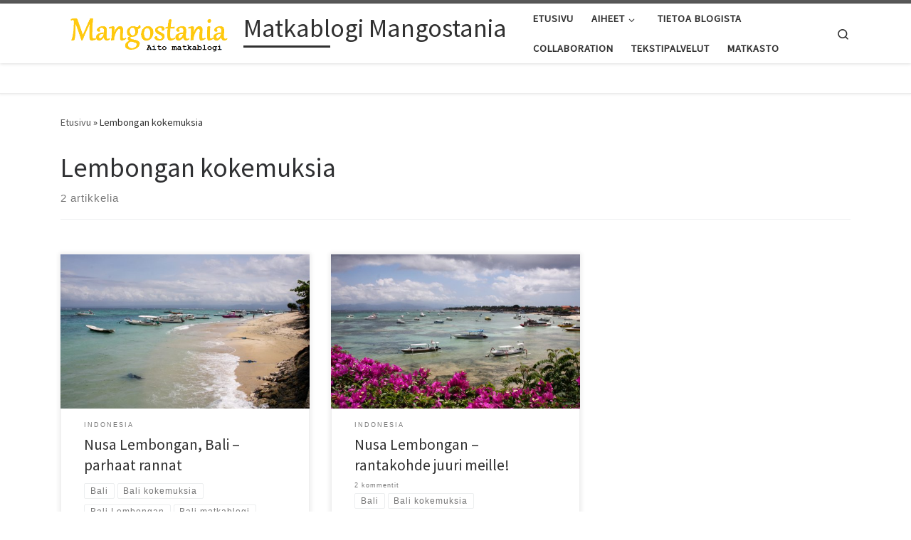

--- FILE ---
content_type: text/html; charset=UTF-8
request_url: https://mangostania.matkasto.net/tag/lembongan-kokemuksia/
body_size: 17233
content:
<!DOCTYPE html>
<!--[if IE 7]>
<html class="ie ie7" lang="fi">
<![endif]-->
<!--[if IE 8]>
<html class="ie ie8" lang="fi">
<![endif]-->
<!--[if !(IE 7) | !(IE 8)  ]><!-->
<html lang="fi" class="no-js">
<!--<![endif]-->
  <head>
  <meta charset="UTF-8" />
  <meta http-equiv="X-UA-Compatible" content="IE=EDGE" />
  <meta name="viewport" content="width=device-width, initial-scale=1.0" />
  <link rel="profile"  href="https://gmpg.org/xfn/11" />
  <link rel="pingback" href="https://mangostania.matkasto.net/xmlrpc.php" />
<script>(function(html){html.className = html.className.replace(/\bno-js\b/,'js')})(document.documentElement);</script>
<meta name='robots' content='index, follow, max-image-preview:large, max-snippet:-1, max-video-preview:-1' />

	<!-- This site is optimized with the Yoast SEO plugin v26.8 - https://yoast.com/product/yoast-seo-wordpress/ -->
	<title>Lembongan kokemuksia Archives - Matkablogi Mangostania</title>
	<link rel="canonical" href="https://mangostania.matkasto.net/tag/lembongan-kokemuksia/" />
	<meta property="og:locale" content="fi_FI" />
	<meta property="og:type" content="article" />
	<meta property="og:title" content="Lembongan kokemuksia Archives - Matkablogi Mangostania" />
	<meta property="og:url" content="https://mangostania.matkasto.net/tag/lembongan-kokemuksia/" />
	<meta property="og:site_name" content="Matkablogi Mangostania" />
	<meta name="twitter:card" content="summary_large_image" />
	<meta name="twitter:site" content="@Matkasto" />
	<script type="application/ld+json" class="yoast-schema-graph">{"@context":"https://schema.org","@graph":[{"@type":"CollectionPage","@id":"https://mangostania.matkasto.net/tag/lembongan-kokemuksia/","url":"https://mangostania.matkasto.net/tag/lembongan-kokemuksia/","name":"Lembongan kokemuksia Archives - Matkablogi Mangostania","isPartOf":{"@id":"https://mangostania.matkasto.net/#website"},"primaryImageOfPage":{"@id":"https://mangostania.matkasto.net/tag/lembongan-kokemuksia/#primaryimage"},"image":{"@id":"https://mangostania.matkasto.net/tag/lembongan-kokemuksia/#primaryimage"},"thumbnailUrl":"https://mangostania.matkasto.net/wp-content/uploads/2018/03/nusa-lembongan-bali-rannat-jungutbatu.jpg","breadcrumb":{"@id":"https://mangostania.matkasto.net/tag/lembongan-kokemuksia/#breadcrumb"},"inLanguage":"fi"},{"@type":"ImageObject","inLanguage":"fi","@id":"https://mangostania.matkasto.net/tag/lembongan-kokemuksia/#primaryimage","url":"https://mangostania.matkasto.net/wp-content/uploads/2018/03/nusa-lembongan-bali-rannat-jungutbatu.jpg","contentUrl":"https://mangostania.matkasto.net/wp-content/uploads/2018/03/nusa-lembongan-bali-rannat-jungutbatu.jpg","width":1600,"height":1067},{"@type":"BreadcrumbList","@id":"https://mangostania.matkasto.net/tag/lembongan-kokemuksia/#breadcrumb","itemListElement":[{"@type":"ListItem","position":1,"name":"Home","item":"https://mangostania.matkasto.net/"},{"@type":"ListItem","position":2,"name":"Lembongan kokemuksia"}]},{"@type":"WebSite","@id":"https://mangostania.matkasto.net/#website","url":"https://mangostania.matkasto.net/","name":"Matkablogi Mangostania","description":"","publisher":{"@id":"https://mangostania.matkasto.net/#organization"},"potentialAction":[{"@type":"SearchAction","target":{"@type":"EntryPoint","urlTemplate":"https://mangostania.matkasto.net/?s={search_term_string}"},"query-input":{"@type":"PropertyValueSpecification","valueRequired":true,"valueName":"search_term_string"}}],"inLanguage":"fi"},{"@type":"Organization","@id":"https://mangostania.matkasto.net/#organization","name":"Matkablogi Mangostania","url":"https://mangostania.matkasto.net/","logo":{"@type":"ImageObject","inLanguage":"fi","@id":"https://mangostania.matkasto.net/#/schema/logo/image/","url":"https://mangostania.matkasto.net/wp-content/uploads/2015/03/cropped-mangostania-logo-3.png","contentUrl":"https://mangostania.matkasto.net/wp-content/uploads/2015/03/cropped-mangostania-logo-3.png","width":919,"height":221,"caption":"Matkablogi Mangostania"},"image":{"@id":"https://mangostania.matkasto.net/#/schema/logo/image/"},"sameAs":["http://www.facebook.com/mangostania/","https://x.com/Matkasto","http://www.instagram.com/matkasto/","http://www.linkedin.com/in/paivikaarina"]}]}</script>
	<!-- / Yoast SEO plugin. -->


<link rel='dns-prefetch' href='//static.addtoany.com' />
<link rel='dns-prefetch' href='//v0.wordpress.com' />
<link rel='dns-prefetch' href='//jetpack.wordpress.com' />
<link rel='dns-prefetch' href='//s0.wp.com' />
<link rel='dns-prefetch' href='//public-api.wordpress.com' />
<link rel='dns-prefetch' href='//0.gravatar.com' />
<link rel='dns-prefetch' href='//1.gravatar.com' />
<link rel='dns-prefetch' href='//2.gravatar.com' />
<link rel='dns-prefetch' href='//widgets.wp.com' />
<link rel="alternate" type="application/rss+xml" title="Matkablogi Mangostania &raquo; syöte" href="https://mangostania.matkasto.net/feed/" />
<link rel="alternate" type="application/rss+xml" title="Matkablogi Mangostania &raquo; kommenttien syöte" href="https://mangostania.matkasto.net/comments/feed/" />
<link rel="alternate" type="application/rss+xml" title="Matkablogi Mangostania &raquo; Lembongan kokemuksia avainsanan RSS-syöte" href="https://mangostania.matkasto.net/tag/lembongan-kokemuksia/feed/" />
		<!-- This site uses the Google Analytics by ExactMetrics plugin v8.11.1 - Using Analytics tracking - https://www.exactmetrics.com/ -->
							<script src="//www.googletagmanager.com/gtag/js?id=G-LLE00F86KT"  data-cfasync="false" data-wpfc-render="false" async></script>
			<script data-cfasync="false" data-wpfc-render="false">
				var em_version = '8.11.1';
				var em_track_user = true;
				var em_no_track_reason = '';
								var ExactMetricsDefaultLocations = {"page_location":"https:\/\/mangostania.matkasto.net\/tag\/lembongan-kokemuksia\/"};
								if ( typeof ExactMetricsPrivacyGuardFilter === 'function' ) {
					var ExactMetricsLocations = (typeof ExactMetricsExcludeQuery === 'object') ? ExactMetricsPrivacyGuardFilter( ExactMetricsExcludeQuery ) : ExactMetricsPrivacyGuardFilter( ExactMetricsDefaultLocations );
				} else {
					var ExactMetricsLocations = (typeof ExactMetricsExcludeQuery === 'object') ? ExactMetricsExcludeQuery : ExactMetricsDefaultLocations;
				}

								var disableStrs = [
										'ga-disable-G-LLE00F86KT',
									];

				/* Function to detect opted out users */
				function __gtagTrackerIsOptedOut() {
					for (var index = 0; index < disableStrs.length; index++) {
						if (document.cookie.indexOf(disableStrs[index] + '=true') > -1) {
							return true;
						}
					}

					return false;
				}

				/* Disable tracking if the opt-out cookie exists. */
				if (__gtagTrackerIsOptedOut()) {
					for (var index = 0; index < disableStrs.length; index++) {
						window[disableStrs[index]] = true;
					}
				}

				/* Opt-out function */
				function __gtagTrackerOptout() {
					for (var index = 0; index < disableStrs.length; index++) {
						document.cookie = disableStrs[index] + '=true; expires=Thu, 31 Dec 2099 23:59:59 UTC; path=/';
						window[disableStrs[index]] = true;
					}
				}

				if ('undefined' === typeof gaOptout) {
					function gaOptout() {
						__gtagTrackerOptout();
					}
				}
								window.dataLayer = window.dataLayer || [];

				window.ExactMetricsDualTracker = {
					helpers: {},
					trackers: {},
				};
				if (em_track_user) {
					function __gtagDataLayer() {
						dataLayer.push(arguments);
					}

					function __gtagTracker(type, name, parameters) {
						if (!parameters) {
							parameters = {};
						}

						if (parameters.send_to) {
							__gtagDataLayer.apply(null, arguments);
							return;
						}

						if (type === 'event') {
														parameters.send_to = exactmetrics_frontend.v4_id;
							var hookName = name;
							if (typeof parameters['event_category'] !== 'undefined') {
								hookName = parameters['event_category'] + ':' + name;
							}

							if (typeof ExactMetricsDualTracker.trackers[hookName] !== 'undefined') {
								ExactMetricsDualTracker.trackers[hookName](parameters);
							} else {
								__gtagDataLayer('event', name, parameters);
							}
							
						} else {
							__gtagDataLayer.apply(null, arguments);
						}
					}

					__gtagTracker('js', new Date());
					__gtagTracker('set', {
						'developer_id.dNDMyYj': true,
											});
					if ( ExactMetricsLocations.page_location ) {
						__gtagTracker('set', ExactMetricsLocations);
					}
										__gtagTracker('config', 'G-LLE00F86KT', {"forceSSL":"true"} );
										window.gtag = __gtagTracker;										(function () {
						/* https://developers.google.com/analytics/devguides/collection/analyticsjs/ */
						/* ga and __gaTracker compatibility shim. */
						var noopfn = function () {
							return null;
						};
						var newtracker = function () {
							return new Tracker();
						};
						var Tracker = function () {
							return null;
						};
						var p = Tracker.prototype;
						p.get = noopfn;
						p.set = noopfn;
						p.send = function () {
							var args = Array.prototype.slice.call(arguments);
							args.unshift('send');
							__gaTracker.apply(null, args);
						};
						var __gaTracker = function () {
							var len = arguments.length;
							if (len === 0) {
								return;
							}
							var f = arguments[len - 1];
							if (typeof f !== 'object' || f === null || typeof f.hitCallback !== 'function') {
								if ('send' === arguments[0]) {
									var hitConverted, hitObject = false, action;
									if ('event' === arguments[1]) {
										if ('undefined' !== typeof arguments[3]) {
											hitObject = {
												'eventAction': arguments[3],
												'eventCategory': arguments[2],
												'eventLabel': arguments[4],
												'value': arguments[5] ? arguments[5] : 1,
											}
										}
									}
									if ('pageview' === arguments[1]) {
										if ('undefined' !== typeof arguments[2]) {
											hitObject = {
												'eventAction': 'page_view',
												'page_path': arguments[2],
											}
										}
									}
									if (typeof arguments[2] === 'object') {
										hitObject = arguments[2];
									}
									if (typeof arguments[5] === 'object') {
										Object.assign(hitObject, arguments[5]);
									}
									if ('undefined' !== typeof arguments[1].hitType) {
										hitObject = arguments[1];
										if ('pageview' === hitObject.hitType) {
											hitObject.eventAction = 'page_view';
										}
									}
									if (hitObject) {
										action = 'timing' === arguments[1].hitType ? 'timing_complete' : hitObject.eventAction;
										hitConverted = mapArgs(hitObject);
										__gtagTracker('event', action, hitConverted);
									}
								}
								return;
							}

							function mapArgs(args) {
								var arg, hit = {};
								var gaMap = {
									'eventCategory': 'event_category',
									'eventAction': 'event_action',
									'eventLabel': 'event_label',
									'eventValue': 'event_value',
									'nonInteraction': 'non_interaction',
									'timingCategory': 'event_category',
									'timingVar': 'name',
									'timingValue': 'value',
									'timingLabel': 'event_label',
									'page': 'page_path',
									'location': 'page_location',
									'title': 'page_title',
									'referrer' : 'page_referrer',
								};
								for (arg in args) {
																		if (!(!args.hasOwnProperty(arg) || !gaMap.hasOwnProperty(arg))) {
										hit[gaMap[arg]] = args[arg];
									} else {
										hit[arg] = args[arg];
									}
								}
								return hit;
							}

							try {
								f.hitCallback();
							} catch (ex) {
							}
						};
						__gaTracker.create = newtracker;
						__gaTracker.getByName = newtracker;
						__gaTracker.getAll = function () {
							return [];
						};
						__gaTracker.remove = noopfn;
						__gaTracker.loaded = true;
						window['__gaTracker'] = __gaTracker;
					})();
									} else {
										console.log("");
					(function () {
						function __gtagTracker() {
							return null;
						}

						window['__gtagTracker'] = __gtagTracker;
						window['gtag'] = __gtagTracker;
					})();
									}
			</script>
							<!-- / Google Analytics by ExactMetrics -->
		<style id='wp-img-auto-sizes-contain-inline-css'>
img:is([sizes=auto i],[sizes^="auto," i]){contain-intrinsic-size:3000px 1500px}
/*# sourceURL=wp-img-auto-sizes-contain-inline-css */
</style>
<style id='wp-emoji-styles-inline-css'>

	img.wp-smiley, img.emoji {
		display: inline !important;
		border: none !important;
		box-shadow: none !important;
		height: 1em !important;
		width: 1em !important;
		margin: 0 0.07em !important;
		vertical-align: -0.1em !important;
		background: none !important;
		padding: 0 !important;
	}
/*# sourceURL=wp-emoji-styles-inline-css */
</style>
<style id='wp-block-library-inline-css'>
:root{--wp-block-synced-color:#7a00df;--wp-block-synced-color--rgb:122,0,223;--wp-bound-block-color:var(--wp-block-synced-color);--wp-editor-canvas-background:#ddd;--wp-admin-theme-color:#007cba;--wp-admin-theme-color--rgb:0,124,186;--wp-admin-theme-color-darker-10:#006ba1;--wp-admin-theme-color-darker-10--rgb:0,107,160.5;--wp-admin-theme-color-darker-20:#005a87;--wp-admin-theme-color-darker-20--rgb:0,90,135;--wp-admin-border-width-focus:2px}@media (min-resolution:192dpi){:root{--wp-admin-border-width-focus:1.5px}}.wp-element-button{cursor:pointer}:root .has-very-light-gray-background-color{background-color:#eee}:root .has-very-dark-gray-background-color{background-color:#313131}:root .has-very-light-gray-color{color:#eee}:root .has-very-dark-gray-color{color:#313131}:root .has-vivid-green-cyan-to-vivid-cyan-blue-gradient-background{background:linear-gradient(135deg,#00d084,#0693e3)}:root .has-purple-crush-gradient-background{background:linear-gradient(135deg,#34e2e4,#4721fb 50%,#ab1dfe)}:root .has-hazy-dawn-gradient-background{background:linear-gradient(135deg,#faaca8,#dad0ec)}:root .has-subdued-olive-gradient-background{background:linear-gradient(135deg,#fafae1,#67a671)}:root .has-atomic-cream-gradient-background{background:linear-gradient(135deg,#fdd79a,#004a59)}:root .has-nightshade-gradient-background{background:linear-gradient(135deg,#330968,#31cdcf)}:root .has-midnight-gradient-background{background:linear-gradient(135deg,#020381,#2874fc)}:root{--wp--preset--font-size--normal:16px;--wp--preset--font-size--huge:42px}.has-regular-font-size{font-size:1em}.has-larger-font-size{font-size:2.625em}.has-normal-font-size{font-size:var(--wp--preset--font-size--normal)}.has-huge-font-size{font-size:var(--wp--preset--font-size--huge)}.has-text-align-center{text-align:center}.has-text-align-left{text-align:left}.has-text-align-right{text-align:right}.has-fit-text{white-space:nowrap!important}#end-resizable-editor-section{display:none}.aligncenter{clear:both}.items-justified-left{justify-content:flex-start}.items-justified-center{justify-content:center}.items-justified-right{justify-content:flex-end}.items-justified-space-between{justify-content:space-between}.screen-reader-text{border:0;clip-path:inset(50%);height:1px;margin:-1px;overflow:hidden;padding:0;position:absolute;width:1px;word-wrap:normal!important}.screen-reader-text:focus{background-color:#ddd;clip-path:none;color:#444;display:block;font-size:1em;height:auto;left:5px;line-height:normal;padding:15px 23px 14px;text-decoration:none;top:5px;width:auto;z-index:100000}html :where(.has-border-color){border-style:solid}html :where([style*=border-top-color]){border-top-style:solid}html :where([style*=border-right-color]){border-right-style:solid}html :where([style*=border-bottom-color]){border-bottom-style:solid}html :where([style*=border-left-color]){border-left-style:solid}html :where([style*=border-width]){border-style:solid}html :where([style*=border-top-width]){border-top-style:solid}html :where([style*=border-right-width]){border-right-style:solid}html :where([style*=border-bottom-width]){border-bottom-style:solid}html :where([style*=border-left-width]){border-left-style:solid}html :where(img[class*=wp-image-]){height:auto;max-width:100%}:where(figure){margin:0 0 1em}html :where(.is-position-sticky){--wp-admin--admin-bar--position-offset:var(--wp-admin--admin-bar--height,0px)}@media screen and (max-width:600px){html :where(.is-position-sticky){--wp-admin--admin-bar--position-offset:0px}}

/*# sourceURL=wp-block-library-inline-css */
</style><style id='global-styles-inline-css'>
:root{--wp--preset--aspect-ratio--square: 1;--wp--preset--aspect-ratio--4-3: 4/3;--wp--preset--aspect-ratio--3-4: 3/4;--wp--preset--aspect-ratio--3-2: 3/2;--wp--preset--aspect-ratio--2-3: 2/3;--wp--preset--aspect-ratio--16-9: 16/9;--wp--preset--aspect-ratio--9-16: 9/16;--wp--preset--color--black: #000000;--wp--preset--color--cyan-bluish-gray: #abb8c3;--wp--preset--color--white: #ffffff;--wp--preset--color--pale-pink: #f78da7;--wp--preset--color--vivid-red: #cf2e2e;--wp--preset--color--luminous-vivid-orange: #ff6900;--wp--preset--color--luminous-vivid-amber: #fcb900;--wp--preset--color--light-green-cyan: #7bdcb5;--wp--preset--color--vivid-green-cyan: #00d084;--wp--preset--color--pale-cyan-blue: #8ed1fc;--wp--preset--color--vivid-cyan-blue: #0693e3;--wp--preset--color--vivid-purple: #9b51e0;--wp--preset--gradient--vivid-cyan-blue-to-vivid-purple: linear-gradient(135deg,rgb(6,147,227) 0%,rgb(155,81,224) 100%);--wp--preset--gradient--light-green-cyan-to-vivid-green-cyan: linear-gradient(135deg,rgb(122,220,180) 0%,rgb(0,208,130) 100%);--wp--preset--gradient--luminous-vivid-amber-to-luminous-vivid-orange: linear-gradient(135deg,rgb(252,185,0) 0%,rgb(255,105,0) 100%);--wp--preset--gradient--luminous-vivid-orange-to-vivid-red: linear-gradient(135deg,rgb(255,105,0) 0%,rgb(207,46,46) 100%);--wp--preset--gradient--very-light-gray-to-cyan-bluish-gray: linear-gradient(135deg,rgb(238,238,238) 0%,rgb(169,184,195) 100%);--wp--preset--gradient--cool-to-warm-spectrum: linear-gradient(135deg,rgb(74,234,220) 0%,rgb(151,120,209) 20%,rgb(207,42,186) 40%,rgb(238,44,130) 60%,rgb(251,105,98) 80%,rgb(254,248,76) 100%);--wp--preset--gradient--blush-light-purple: linear-gradient(135deg,rgb(255,206,236) 0%,rgb(152,150,240) 100%);--wp--preset--gradient--blush-bordeaux: linear-gradient(135deg,rgb(254,205,165) 0%,rgb(254,45,45) 50%,rgb(107,0,62) 100%);--wp--preset--gradient--luminous-dusk: linear-gradient(135deg,rgb(255,203,112) 0%,rgb(199,81,192) 50%,rgb(65,88,208) 100%);--wp--preset--gradient--pale-ocean: linear-gradient(135deg,rgb(255,245,203) 0%,rgb(182,227,212) 50%,rgb(51,167,181) 100%);--wp--preset--gradient--electric-grass: linear-gradient(135deg,rgb(202,248,128) 0%,rgb(113,206,126) 100%);--wp--preset--gradient--midnight: linear-gradient(135deg,rgb(2,3,129) 0%,rgb(40,116,252) 100%);--wp--preset--font-size--small: 13px;--wp--preset--font-size--medium: 20px;--wp--preset--font-size--large: 36px;--wp--preset--font-size--x-large: 42px;--wp--preset--spacing--20: 0.44rem;--wp--preset--spacing--30: 0.67rem;--wp--preset--spacing--40: 1rem;--wp--preset--spacing--50: 1.5rem;--wp--preset--spacing--60: 2.25rem;--wp--preset--spacing--70: 3.38rem;--wp--preset--spacing--80: 5.06rem;--wp--preset--shadow--natural: 6px 6px 9px rgba(0, 0, 0, 0.2);--wp--preset--shadow--deep: 12px 12px 50px rgba(0, 0, 0, 0.4);--wp--preset--shadow--sharp: 6px 6px 0px rgba(0, 0, 0, 0.2);--wp--preset--shadow--outlined: 6px 6px 0px -3px rgb(255, 255, 255), 6px 6px rgb(0, 0, 0);--wp--preset--shadow--crisp: 6px 6px 0px rgb(0, 0, 0);}:where(.is-layout-flex){gap: 0.5em;}:where(.is-layout-grid){gap: 0.5em;}body .is-layout-flex{display: flex;}.is-layout-flex{flex-wrap: wrap;align-items: center;}.is-layout-flex > :is(*, div){margin: 0;}body .is-layout-grid{display: grid;}.is-layout-grid > :is(*, div){margin: 0;}:where(.wp-block-columns.is-layout-flex){gap: 2em;}:where(.wp-block-columns.is-layout-grid){gap: 2em;}:where(.wp-block-post-template.is-layout-flex){gap: 1.25em;}:where(.wp-block-post-template.is-layout-grid){gap: 1.25em;}.has-black-color{color: var(--wp--preset--color--black) !important;}.has-cyan-bluish-gray-color{color: var(--wp--preset--color--cyan-bluish-gray) !important;}.has-white-color{color: var(--wp--preset--color--white) !important;}.has-pale-pink-color{color: var(--wp--preset--color--pale-pink) !important;}.has-vivid-red-color{color: var(--wp--preset--color--vivid-red) !important;}.has-luminous-vivid-orange-color{color: var(--wp--preset--color--luminous-vivid-orange) !important;}.has-luminous-vivid-amber-color{color: var(--wp--preset--color--luminous-vivid-amber) !important;}.has-light-green-cyan-color{color: var(--wp--preset--color--light-green-cyan) !important;}.has-vivid-green-cyan-color{color: var(--wp--preset--color--vivid-green-cyan) !important;}.has-pale-cyan-blue-color{color: var(--wp--preset--color--pale-cyan-blue) !important;}.has-vivid-cyan-blue-color{color: var(--wp--preset--color--vivid-cyan-blue) !important;}.has-vivid-purple-color{color: var(--wp--preset--color--vivid-purple) !important;}.has-black-background-color{background-color: var(--wp--preset--color--black) !important;}.has-cyan-bluish-gray-background-color{background-color: var(--wp--preset--color--cyan-bluish-gray) !important;}.has-white-background-color{background-color: var(--wp--preset--color--white) !important;}.has-pale-pink-background-color{background-color: var(--wp--preset--color--pale-pink) !important;}.has-vivid-red-background-color{background-color: var(--wp--preset--color--vivid-red) !important;}.has-luminous-vivid-orange-background-color{background-color: var(--wp--preset--color--luminous-vivid-orange) !important;}.has-luminous-vivid-amber-background-color{background-color: var(--wp--preset--color--luminous-vivid-amber) !important;}.has-light-green-cyan-background-color{background-color: var(--wp--preset--color--light-green-cyan) !important;}.has-vivid-green-cyan-background-color{background-color: var(--wp--preset--color--vivid-green-cyan) !important;}.has-pale-cyan-blue-background-color{background-color: var(--wp--preset--color--pale-cyan-blue) !important;}.has-vivid-cyan-blue-background-color{background-color: var(--wp--preset--color--vivid-cyan-blue) !important;}.has-vivid-purple-background-color{background-color: var(--wp--preset--color--vivid-purple) !important;}.has-black-border-color{border-color: var(--wp--preset--color--black) !important;}.has-cyan-bluish-gray-border-color{border-color: var(--wp--preset--color--cyan-bluish-gray) !important;}.has-white-border-color{border-color: var(--wp--preset--color--white) !important;}.has-pale-pink-border-color{border-color: var(--wp--preset--color--pale-pink) !important;}.has-vivid-red-border-color{border-color: var(--wp--preset--color--vivid-red) !important;}.has-luminous-vivid-orange-border-color{border-color: var(--wp--preset--color--luminous-vivid-orange) !important;}.has-luminous-vivid-amber-border-color{border-color: var(--wp--preset--color--luminous-vivid-amber) !important;}.has-light-green-cyan-border-color{border-color: var(--wp--preset--color--light-green-cyan) !important;}.has-vivid-green-cyan-border-color{border-color: var(--wp--preset--color--vivid-green-cyan) !important;}.has-pale-cyan-blue-border-color{border-color: var(--wp--preset--color--pale-cyan-blue) !important;}.has-vivid-cyan-blue-border-color{border-color: var(--wp--preset--color--vivid-cyan-blue) !important;}.has-vivid-purple-border-color{border-color: var(--wp--preset--color--vivid-purple) !important;}.has-vivid-cyan-blue-to-vivid-purple-gradient-background{background: var(--wp--preset--gradient--vivid-cyan-blue-to-vivid-purple) !important;}.has-light-green-cyan-to-vivid-green-cyan-gradient-background{background: var(--wp--preset--gradient--light-green-cyan-to-vivid-green-cyan) !important;}.has-luminous-vivid-amber-to-luminous-vivid-orange-gradient-background{background: var(--wp--preset--gradient--luminous-vivid-amber-to-luminous-vivid-orange) !important;}.has-luminous-vivid-orange-to-vivid-red-gradient-background{background: var(--wp--preset--gradient--luminous-vivid-orange-to-vivid-red) !important;}.has-very-light-gray-to-cyan-bluish-gray-gradient-background{background: var(--wp--preset--gradient--very-light-gray-to-cyan-bluish-gray) !important;}.has-cool-to-warm-spectrum-gradient-background{background: var(--wp--preset--gradient--cool-to-warm-spectrum) !important;}.has-blush-light-purple-gradient-background{background: var(--wp--preset--gradient--blush-light-purple) !important;}.has-blush-bordeaux-gradient-background{background: var(--wp--preset--gradient--blush-bordeaux) !important;}.has-luminous-dusk-gradient-background{background: var(--wp--preset--gradient--luminous-dusk) !important;}.has-pale-ocean-gradient-background{background: var(--wp--preset--gradient--pale-ocean) !important;}.has-electric-grass-gradient-background{background: var(--wp--preset--gradient--electric-grass) !important;}.has-midnight-gradient-background{background: var(--wp--preset--gradient--midnight) !important;}.has-small-font-size{font-size: var(--wp--preset--font-size--small) !important;}.has-medium-font-size{font-size: var(--wp--preset--font-size--medium) !important;}.has-large-font-size{font-size: var(--wp--preset--font-size--large) !important;}.has-x-large-font-size{font-size: var(--wp--preset--font-size--x-large) !important;}
/*# sourceURL=global-styles-inline-css */
</style>

<style id='classic-theme-styles-inline-css'>
/*! This file is auto-generated */
.wp-block-button__link{color:#fff;background-color:#32373c;border-radius:9999px;box-shadow:none;text-decoration:none;padding:calc(.667em + 2px) calc(1.333em + 2px);font-size:1.125em}.wp-block-file__button{background:#32373c;color:#fff;text-decoration:none}
/*# sourceURL=/wp-includes/css/classic-themes.min.css */
</style>
<link rel='stylesheet' id='ppress-frontend-css' href='https://mangostania.matkasto.net/wp-content/plugins/wp-user-avatar/assets/css/frontend.min.css?ver=4.16.8' media='all' />
<link rel='stylesheet' id='ppress-flatpickr-css' href='https://mangostania.matkasto.net/wp-content/plugins/wp-user-avatar/assets/flatpickr/flatpickr.min.css?ver=4.16.8' media='all' />
<link rel='stylesheet' id='ppress-select2-css' href='https://mangostania.matkasto.net/wp-content/plugins/wp-user-avatar/assets/select2/select2.min.css?ver=fe3f14258c3e9b32b052b567afb0d397' media='all' />
<link rel='stylesheet' id='customizr-main-css' href='https://mangostania.matkasto.net/wp-content/themes/customizr/assets/front/css/style.min.css?ver=4.4.24' media='all' />
<style id='customizr-main-inline-css'>

.tc-header.border-top { border-top-width: 5px; border-top-style: solid }
.grid-container__classic .czr__r-wGOC::before{padding-top:61.803398%}

@media (min-width: 768px) {.grid-container__classic .czr__r-wGOC::before{padding-top:40%}}

#czr-push-footer { display: none; visibility: hidden; }
        .czr-sticky-footer #czr-push-footer.sticky-footer-enabled { display: block; }
        
/*# sourceURL=customizr-main-inline-css */
</style>
<link rel='stylesheet' id='jetpack_likes-css' href='https://mangostania.matkasto.net/wp-content/plugins/jetpack/modules/likes/style.css?ver=15.4' media='all' />
<style id='jetpack_facebook_likebox-inline-css'>
.widget_facebook_likebox {
	overflow: hidden;
}

/*# sourceURL=https://mangostania.matkasto.net/wp-content/plugins/jetpack/modules/widgets/facebook-likebox/style.css */
</style>
<link rel='stylesheet' id='gca-column-styles-css' href='https://mangostania.matkasto.net/wp-content/plugins/genesis-columns-advanced/css/gca-column-styles.css?ver=fe3f14258c3e9b32b052b567afb0d397' media='all' />
<link rel='stylesheet' id='addtoany-css' href='https://mangostania.matkasto.net/wp-content/plugins/add-to-any/addtoany.min.css?ver=1.16' media='all' />
<script src="https://mangostania.matkasto.net/wp-content/plugins/google-analytics-dashboard-for-wp/assets/js/frontend-gtag.js?ver=8.11.1" id="exactmetrics-frontend-script-js" async data-wp-strategy="async"></script>
<script data-cfasync="false" data-wpfc-render="false" id='exactmetrics-frontend-script-js-extra'>var exactmetrics_frontend = {"js_events_tracking":"true","download_extensions":"zip,mp3,mpeg,pdf,docx,pptx,xlsx,rar","inbound_paths":"[{\"path\":\"\\\/go\\\/\",\"label\":\"affiliate\"},{\"path\":\"\\\/recommend\\\/\",\"label\":\"affiliate\"}]","home_url":"https:\/\/mangostania.matkasto.net","hash_tracking":"false","v4_id":"G-LLE00F86KT"};</script>
<script id="addtoany-core-js-before">
window.a2a_config=window.a2a_config||{};a2a_config.callbacks=[];a2a_config.overlays=[];a2a_config.templates={};a2a_localize = {
	Share: "Share",
	Save: "Save",
	Subscribe: "Subscribe",
	Email: "Email",
	Bookmark: "Bookmark",
	ShowAll: "Show all",
	ShowLess: "Show less",
	FindServices: "Find service(s)",
	FindAnyServiceToAddTo: "Instantly find any service to add to",
	PoweredBy: "Powered by",
	ShareViaEmail: "Share via email",
	SubscribeViaEmail: "Subscribe via email",
	BookmarkInYourBrowser: "Bookmark in your browser",
	BookmarkInstructions: "Press Ctrl+D or \u2318+D to bookmark this page",
	AddToYourFavorites: "Add to your favorites",
	SendFromWebOrProgram: "Send from any email address or email program",
	EmailProgram: "Email program",
	More: "More&#8230;",
	ThanksForSharing: "Thanks for sharing!",
	ThanksForFollowing: "Thanks for following!"
};


//# sourceURL=addtoany-core-js-before
</script>
<script defer src="https://static.addtoany.com/menu/page.js" id="addtoany-core-js"></script>
<script src="https://mangostania.matkasto.net/wp-includes/js/jquery/jquery.min.js?ver=3.7.1" id="jquery-core-js"></script>
<script src="https://mangostania.matkasto.net/wp-includes/js/jquery/jquery-migrate.min.js?ver=3.4.1" id="jquery-migrate-js"></script>
<script defer src="https://mangostania.matkasto.net/wp-content/plugins/add-to-any/addtoany.min.js?ver=1.1" id="addtoany-jquery-js"></script>
<script src="https://mangostania.matkasto.net/wp-content/plugins/wp-user-avatar/assets/flatpickr/flatpickr.min.js?ver=4.16.8" id="ppress-flatpickr-js"></script>
<script src="https://mangostania.matkasto.net/wp-content/plugins/wp-user-avatar/assets/select2/select2.min.js?ver=4.16.8" id="ppress-select2-js"></script>
<script src="https://mangostania.matkasto.net/wp-content/themes/customizr/assets/front/js/libs/modernizr.min.js?ver=4.4.24" id="modernizr-js"></script>
<script src="https://mangostania.matkasto.net/wp-includes/js/underscore.min.js?ver=1.13.7" id="underscore-js"></script>
<script id="tc-scripts-js-extra">
var CZRParams = {"assetsPath":"https://mangostania.matkasto.net/wp-content/themes/customizr/assets/front/","mainScriptUrl":"https://mangostania.matkasto.net/wp-content/themes/customizr/assets/front/js/tc-scripts.min.js?4.4.24","deferFontAwesome":"1","fontAwesomeUrl":"https://mangostania.matkasto.net/wp-content/themes/customizr/assets/shared/fonts/fa/css/fontawesome-all.min.css?4.4.24","_disabled":[],"centerSliderImg":"1","isLightBoxEnabled":"1","SmoothScroll":{"Enabled":true,"Options":{"touchpadSupport":false}},"isAnchorScrollEnabled":"","anchorSmoothScrollExclude":{"simple":["[class*=edd]",".carousel-control","[data-toggle=\"modal\"]","[data-toggle=\"dropdown\"]","[data-toggle=\"czr-dropdown\"]","[data-toggle=\"tooltip\"]","[data-toggle=\"popover\"]","[data-toggle=\"collapse\"]","[data-toggle=\"czr-collapse\"]","[data-toggle=\"tab\"]","[data-toggle=\"pill\"]","[data-toggle=\"czr-pill\"]","[class*=upme]","[class*=um-]"],"deep":{"classes":[],"ids":[]}},"timerOnScrollAllBrowsers":"1","centerAllImg":"1","HasComments":"","LoadModernizr":"1","stickyHeader":"","extLinksStyle":"","extLinksTargetExt":"","extLinksSkipSelectors":{"classes":["btn","button"],"ids":[]},"dropcapEnabled":"","dropcapWhere":{"post":"","page":""},"dropcapMinWords":"","dropcapSkipSelectors":{"tags":["IMG","IFRAME","H1","H2","H3","H4","H5","H6","BLOCKQUOTE","UL","OL"],"classes":["btn"],"id":[]},"imgSmartLoadEnabled":"","imgSmartLoadOpts":{"parentSelectors":["[class*=grid-container], .article-container",".__before_main_wrapper",".widget-front",".post-related-articles",".tc-singular-thumbnail-wrapper",".sek-module-inner"],"opts":{"excludeImg":[".tc-holder-img"]}},"imgSmartLoadsForSliders":"1","pluginCompats":[],"isWPMobile":"","menuStickyUserSettings":{"desktop":"stick_up","mobile":"stick_up"},"adminAjaxUrl":"https://mangostania.matkasto.net/wp-admin/admin-ajax.php","ajaxUrl":"https://mangostania.matkasto.net/?czrajax=1","frontNonce":{"id":"CZRFrontNonce","handle":"41f5cb4d21"},"isDevMode":"","isModernStyle":"1","i18n":{"Permanently dismiss":"Piilota lopullisesti"},"frontNotifications":{"welcome":{"enabled":false,"content":"","dismissAction":"dismiss_welcome_note_front"}},"preloadGfonts":"1","googleFonts":"Source+Sans+Pro","version":"4.4.24"};
//# sourceURL=tc-scripts-js-extra
</script>
<script src="https://mangostania.matkasto.net/wp-content/themes/customizr/assets/front/js/tc-scripts.min.js?ver=4.4.24" id="tc-scripts-js" defer></script>
<link rel="https://api.w.org/" href="https://mangostania.matkasto.net/wp-json/" /><link rel="alternate" title="JSON" type="application/json" href="https://mangostania.matkasto.net/wp-json/wp/v2/tags/1107" />
		<!-- GA Google Analytics @ https://m0n.co/ga -->
		<script async src="https://www.googletagmanager.com/gtag/js?id=G-LLE00F86KT"></script>
		<script>
			window.dataLayer = window.dataLayer || [];
			function gtag(){dataLayer.push(arguments);}
			gtag('js', new Date());
			gtag('config', 'G-LLE00F86KT');
		</script>

	              <link rel="preload" as="font" type="font/woff2" href="https://mangostania.matkasto.net/wp-content/themes/customizr/assets/shared/fonts/customizr/customizr.woff2?128396981" crossorigin="anonymous"/>
            <link rel="icon" href="https://mangostania.matkasto.net/wp-content/uploads/2015/03/mangostania-icon-54fdef25v1_site_icon-32x32.png" sizes="32x32" />
<link rel="icon" href="https://mangostania.matkasto.net/wp-content/uploads/2015/03/mangostania-icon-54fdef25v1_site_icon-256x256.png" sizes="192x192" />
<link rel="apple-touch-icon" href="https://mangostania.matkasto.net/wp-content/uploads/2015/03/mangostania-icon-54fdef25v1_site_icon-256x256.png" />
<meta name="msapplication-TileImage" content="https://mangostania.matkasto.net/wp-content/uploads/2015/03/mangostania-icon-54fdef25v1_site_icon.png" />
</head>

  <body data-rsssl=1 class="archive tag tag-lembongan-kokemuksia tag-1107 wp-custom-logo wp-embed-responsive wp-theme-customizr czr-link-hover-underline header-skin-light footer-skin-dark czr-no-sidebar tc-center-images czr-full-layout customizr-4-4-24 czr-post-list-context czr-sticky-footer">
          <a class="screen-reader-text skip-link" href="#content">Skip to content</a>
    
    
    <div id="tc-page-wrap" class="">

      <header class="tpnav-header__header tc-header sl-logo_left sticky-brand-shrink-on sticky-transparent border-top czr-submenu-fade czr-submenu-move" >
        <div class="primary-navbar__wrapper d-none d-lg-block has-horizontal-menu has-branding-aside desktop-sticky" >
  <div class="container">
    <div class="row align-items-center flex-row primary-navbar__row">
      <div class="branding__container col col-auto" >
  <div class="branding align-items-center flex-column ">
    <div class="branding-row d-flex flex-row align-items-center align-self-start">
      <div class="navbar-brand col-auto " >
  <a class="navbar-brand-sitelogo" href="https://mangostania.matkasto.net/"  aria-label="Matkablogi Mangostania | " >
    <img src="https://mangostania.matkasto.net/wp-content/uploads/2015/03/cropped-mangostania-logo-3.png" alt="Takaisin etusivulle" class="" width="919" height="221" style="max-width:250px;max-height:100px" data-no-retina>  </a>
</div>
          <div class="branding-aside col-auto flex-column d-flex">
          <span class="navbar-brand col-auto " >
    <a class="navbar-brand-sitename  czr-underline" href="https://mangostania.matkasto.net/">
    <span>Matkablogi Mangostania</span>
  </a>
</span>
          </div>
                </div>
      </div>
</div>
      <div class="primary-nav__container justify-content-lg-around col col-lg-auto flex-lg-column" >
  <div class="primary-nav__wrapper flex-lg-row align-items-center justify-content-end">
              <nav class="primary-nav__nav col" id="primary-nav">
          <div class="nav__menu-wrapper primary-nav__menu-wrapper justify-content-end czr-open-on-hover" >
<ul id="main-menu" class="primary-nav__menu regular-nav nav__menu nav"><li id="menu-item-49" class="menu-item menu-item-type-custom menu-item-object-custom menu-item-home menu-item-49"><a href="https://mangostania.matkasto.net/" class="nav__link"><span class="nav__title">Etusivu</span></a></li>
<li id="menu-item-1667" class="menu-item menu-item-type-custom menu-item-object-custom menu-item-has-children czr-dropdown menu-item-1667"><a data-toggle="czr-dropdown" aria-haspopup="true" aria-expanded="false" class="nav__link"><span class="nav__title">Aiheet</span><span class="caret__dropdown-toggler"><i class="icn-down-small"></i></span></a>
<ul class="dropdown-menu czr-dropdown-menu">
	<li id="menu-item-1669" class="menu-item menu-item-type-taxonomy menu-item-object-category dropdown-item menu-item-1669"><a href="https://mangostania.matkasto.net/category/suomi/" class="nav__link"><span class="nav__title">Suomi</span></a></li>
	<li id="menu-item-1870" class="menu-item menu-item-type-taxonomy menu-item-object-category dropdown-item menu-item-1870"><a href="https://mangostania.matkasto.net/category/intia/" class="nav__link"><span class="nav__title">Intia</span></a></li>
	<li id="menu-item-6535" class="menu-item menu-item-type-taxonomy menu-item-object-category dropdown-item menu-item-6535"><a href="https://mangostania.matkasto.net/category/sri-lanka/" class="nav__link"><span class="nav__title">Sri Lanka</span></a></li>
	<li id="menu-item-4297" class="menu-item menu-item-type-taxonomy menu-item-object-category dropdown-item menu-item-4297"><a href="https://mangostania.matkasto.net/category/indonesia/" class="nav__link"><span class="nav__title">Indonesia</span></a></li>
	<li id="menu-item-1668" class="menu-item menu-item-type-taxonomy menu-item-object-category dropdown-item menu-item-1668"><a href="https://mangostania.matkasto.net/category/meksiko/" class="nav__link"><span class="nav__title">Meksiko</span></a></li>
	<li id="menu-item-3707" class="menu-item menu-item-type-taxonomy menu-item-object-category dropdown-item menu-item-3707"><a href="https://mangostania.matkasto.net/category/italia/" class="nav__link"><span class="nav__title">Italia</span></a></li>
	<li id="menu-item-4919" class="menu-item menu-item-type-taxonomy menu-item-object-category dropdown-item menu-item-4919"><a href="https://mangostania.matkasto.net/category/kreikka/" class="nav__link"><span class="nav__title">Kreikka</span></a></li>
	<li id="menu-item-4084" class="menu-item menu-item-type-taxonomy menu-item-object-category dropdown-item menu-item-4084"><a href="https://mangostania.matkasto.net/category/turkki/" class="nav__link"><span class="nav__title">Turkki</span></a></li>
	<li id="menu-item-5255" class="menu-item menu-item-type-taxonomy menu-item-object-category dropdown-item menu-item-5255"><a href="https://mangostania.matkasto.net/category/romania/" class="nav__link"><span class="nav__title">Romania</span></a></li>
	<li id="menu-item-3708" class="menu-item menu-item-type-taxonomy menu-item-object-category dropdown-item menu-item-3708"><a href="https://mangostania.matkasto.net/category/marokko/" class="nav__link"><span class="nav__title">Marokko</span></a></li>
	<li id="menu-item-2839" class="menu-item menu-item-type-taxonomy menu-item-object-category dropdown-item menu-item-2839"><a href="https://mangostania.matkasto.net/category/viro/" class="nav__link"><span class="nav__title">Viro</span></a></li>
	<li id="menu-item-3709" class="menu-item menu-item-type-taxonomy menu-item-object-category dropdown-item menu-item-3709"><a href="https://mangostania.matkasto.net/category/usa/" class="nav__link"><span class="nav__title">USA</span></a></li>
	<li id="menu-item-1672" class="menu-item menu-item-type-taxonomy menu-item-object-category dropdown-item menu-item-1672"><a href="https://mangostania.matkasto.net/category/henkilokohtaista/" class="nav__link"><span class="nav__title">Henkilökohtaista</span></a></li>
	<li id="menu-item-1670" class="menu-item menu-item-type-taxonomy menu-item-object-category dropdown-item menu-item-1670"><a href="https://mangostania.matkasto.net/category/matkailusta-ja-bloggaamisesta/" class="nav__link"><span class="nav__title">Matkailusta ja bloggaamisesta</span></a></li>
</ul>
</li>
<li id="menu-item-73" class="menu-item menu-item-type-post_type menu-item-object-page menu-item-73"><a href="https://mangostania.matkasto.net/matkablogi/" class="nav__link"><span class="nav__title">Tietoa blogista</span></a></li>
<li id="menu-item-1663" class="menu-item menu-item-type-post_type menu-item-object-page menu-item-1663"><a href="https://mangostania.matkasto.net/?page_id=1557" class="nav__link"><span class="nav__title">Collaboration</span></a></li>
<li id="menu-item-4042" class="menu-item menu-item-type-post_type menu-item-object-page menu-item-4042"><a href="https://mangostania.matkasto.net/tekstipalvelut-oikoluku-ja-sisallontuotanto/" class="nav__link"><span class="nav__title">Tekstipalvelut</span></a></li>
<li id="menu-item-2672" class="menu-item menu-item-type-custom menu-item-object-custom menu-item-2672"><a href="http://matkasto.net" title="Tästä pääset toiseen julkaisuuni, matkailusta ja kulttuureista kertovaan verkkolehteen! " class="nav__link"><span class="nav__title">Matkasto</span></a></li>
</ul></div>        </nav>
    <div class="primary-nav__utils nav__utils col-auto" >
    <ul class="nav utils flex-row flex-nowrap regular-nav">
      <li class="nav__search " >
  <a href="#" class="search-toggle_btn icn-search czr-overlay-toggle_btn"  aria-expanded="false"><span class="sr-only">Search</span></a>
        <div class="czr-search-expand">
      <div class="czr-search-expand-inner"><div class="search-form__container " >
  <form action="https://mangostania.matkasto.net/" method="get" class="czr-form search-form">
    <div class="form-group czr-focus">
            <label for="s-69812d15411f0" id="lsearch-69812d15411f0">
        <span class="screen-reader-text">Hae</span>
        <input id="s-69812d15411f0" class="form-control czr-search-field" name="s" type="search" value="" aria-describedby="lsearch-69812d15411f0" placeholder="Hae &hellip;">
      </label>
      <button type="submit" class="button"><i class="icn-search"></i><span class="screen-reader-text">Hae &hellip;</span></button>
    </div>
  </form>
</div></div>
    </div>
    </li>
    </ul>
</div>  </div>
</div>
    </div>
  </div>
</div>    <div class="mobile-navbar__wrapper d-lg-none mobile-sticky" >
    <div class="branding__container justify-content-between align-items-center container" >
  <div class="branding flex-column">
    <div class="branding-row d-flex align-self-start flex-row align-items-center">
      <div class="navbar-brand col-auto " >
  <a class="navbar-brand-sitelogo" href="https://mangostania.matkasto.net/"  aria-label="Matkablogi Mangostania | " >
    <img src="https://mangostania.matkasto.net/wp-content/uploads/2015/03/cropped-mangostania-logo-3.png" alt="Takaisin etusivulle" class="" width="919" height="221" style="max-width:250px;max-height:100px" data-no-retina>  </a>
</div>
            <div class="branding-aside col-auto">
              <span class="navbar-brand col-auto " >
    <a class="navbar-brand-sitename  czr-underline" href="https://mangostania.matkasto.net/">
    <span>Matkablogi Mangostania</span>
  </a>
</span>
            </div>
            </div>
      </div>
  <div class="mobile-utils__wrapper nav__utils regular-nav">
    <ul class="nav utils row flex-row flex-nowrap">
      <li class="nav__search " >
  <a href="#" class="search-toggle_btn icn-search czr-dropdown" data-aria-haspopup="true" aria-expanded="false"><span class="sr-only">Search</span></a>
        <div class="czr-search-expand">
      <div class="czr-search-expand-inner"><div class="search-form__container " >
  <form action="https://mangostania.matkasto.net/" method="get" class="czr-form search-form">
    <div class="form-group czr-focus">
            <label for="s-69812d1541987" id="lsearch-69812d1541987">
        <span class="screen-reader-text">Hae</span>
        <input id="s-69812d1541987" class="form-control czr-search-field" name="s" type="search" value="" aria-describedby="lsearch-69812d1541987" placeholder="Hae &hellip;">
      </label>
      <button type="submit" class="button"><i class="icn-search"></i><span class="screen-reader-text">Hae &hellip;</span></button>
    </div>
  </form>
</div></div>
    </div>
        <ul class="dropdown-menu czr-dropdown-menu">
      <li class="header-search__container container">
  <div class="search-form__container " >
  <form action="https://mangostania.matkasto.net/" method="get" class="czr-form search-form">
    <div class="form-group czr-focus">
            <label for="s-69812d1541bed" id="lsearch-69812d1541bed">
        <span class="screen-reader-text">Hae</span>
        <input id="s-69812d1541bed" class="form-control czr-search-field" name="s" type="search" value="" aria-describedby="lsearch-69812d1541bed" placeholder="Hae &hellip;">
      </label>
      <button type="submit" class="button"><i class="icn-search"></i><span class="screen-reader-text">Hae &hellip;</span></button>
    </div>
  </form>
</div></li>    </ul>
  </li>
<li class="hamburger-toggler__container " >
  <button class="ham-toggler-menu czr-collapsed" data-toggle="czr-collapse" data-target="#mobile-nav"><span class="ham__toggler-span-wrapper"><span class="line line-1"></span><span class="line line-2"></span><span class="line line-3"></span></span><span class="screen-reader-text">Valikko</span></button>
</li>
    </ul>
  </div>
</div>
<div class="mobile-nav__container " >
   <nav class="mobile-nav__nav flex-column czr-collapse" id="mobile-nav">
      <div class="mobile-nav__inner container">
      <div class="nav__menu-wrapper mobile-nav__menu-wrapper czr-open-on-click" >
<ul id="mobile-nav-menu" class="mobile-nav__menu vertical-nav nav__menu flex-column nav"><li class="menu-item menu-item-type-custom menu-item-object-custom menu-item-home menu-item-49"><a href="https://mangostania.matkasto.net/" class="nav__link"><span class="nav__title">Etusivu</span></a></li>
<li class="menu-item menu-item-type-custom menu-item-object-custom menu-item-has-children czr-dropdown menu-item-1667"><span class="display-flex nav__link-wrapper align-items-start"><a class="nav__link"><span class="nav__title">Aiheet</span></a><button data-toggle="czr-dropdown" aria-haspopup="true" aria-expanded="false" class="caret__dropdown-toggler czr-btn-link"><i class="icn-down-small"></i></button></span>
<ul class="dropdown-menu czr-dropdown-menu">
	<li class="menu-item menu-item-type-taxonomy menu-item-object-category dropdown-item menu-item-1669"><a href="https://mangostania.matkasto.net/category/suomi/" class="nav__link"><span class="nav__title">Suomi</span></a></li>
	<li class="menu-item menu-item-type-taxonomy menu-item-object-category dropdown-item menu-item-1870"><a href="https://mangostania.matkasto.net/category/intia/" class="nav__link"><span class="nav__title">Intia</span></a></li>
	<li class="menu-item menu-item-type-taxonomy menu-item-object-category dropdown-item menu-item-6535"><a href="https://mangostania.matkasto.net/category/sri-lanka/" class="nav__link"><span class="nav__title">Sri Lanka</span></a></li>
	<li class="menu-item menu-item-type-taxonomy menu-item-object-category dropdown-item menu-item-4297"><a href="https://mangostania.matkasto.net/category/indonesia/" class="nav__link"><span class="nav__title">Indonesia</span></a></li>
	<li class="menu-item menu-item-type-taxonomy menu-item-object-category dropdown-item menu-item-1668"><a href="https://mangostania.matkasto.net/category/meksiko/" class="nav__link"><span class="nav__title">Meksiko</span></a></li>
	<li class="menu-item menu-item-type-taxonomy menu-item-object-category dropdown-item menu-item-3707"><a href="https://mangostania.matkasto.net/category/italia/" class="nav__link"><span class="nav__title">Italia</span></a></li>
	<li class="menu-item menu-item-type-taxonomy menu-item-object-category dropdown-item menu-item-4919"><a href="https://mangostania.matkasto.net/category/kreikka/" class="nav__link"><span class="nav__title">Kreikka</span></a></li>
	<li class="menu-item menu-item-type-taxonomy menu-item-object-category dropdown-item menu-item-4084"><a href="https://mangostania.matkasto.net/category/turkki/" class="nav__link"><span class="nav__title">Turkki</span></a></li>
	<li class="menu-item menu-item-type-taxonomy menu-item-object-category dropdown-item menu-item-5255"><a href="https://mangostania.matkasto.net/category/romania/" class="nav__link"><span class="nav__title">Romania</span></a></li>
	<li class="menu-item menu-item-type-taxonomy menu-item-object-category dropdown-item menu-item-3708"><a href="https://mangostania.matkasto.net/category/marokko/" class="nav__link"><span class="nav__title">Marokko</span></a></li>
	<li class="menu-item menu-item-type-taxonomy menu-item-object-category dropdown-item menu-item-2839"><a href="https://mangostania.matkasto.net/category/viro/" class="nav__link"><span class="nav__title">Viro</span></a></li>
	<li class="menu-item menu-item-type-taxonomy menu-item-object-category dropdown-item menu-item-3709"><a href="https://mangostania.matkasto.net/category/usa/" class="nav__link"><span class="nav__title">USA</span></a></li>
	<li class="menu-item menu-item-type-taxonomy menu-item-object-category dropdown-item menu-item-1672"><a href="https://mangostania.matkasto.net/category/henkilokohtaista/" class="nav__link"><span class="nav__title">Henkilökohtaista</span></a></li>
	<li class="menu-item menu-item-type-taxonomy menu-item-object-category dropdown-item menu-item-1670"><a href="https://mangostania.matkasto.net/category/matkailusta-ja-bloggaamisesta/" class="nav__link"><span class="nav__title">Matkailusta ja bloggaamisesta</span></a></li>
</ul>
</li>
<li class="menu-item menu-item-type-post_type menu-item-object-page menu-item-73"><a href="https://mangostania.matkasto.net/matkablogi/" class="nav__link"><span class="nav__title">Tietoa blogista</span></a></li>
<li class="menu-item menu-item-type-post_type menu-item-object-page menu-item-1663"><a href="https://mangostania.matkasto.net/?page_id=1557" class="nav__link"><span class="nav__title">Collaboration</span></a></li>
<li class="menu-item menu-item-type-post_type menu-item-object-page menu-item-4042"><a href="https://mangostania.matkasto.net/tekstipalvelut-oikoluku-ja-sisallontuotanto/" class="nav__link"><span class="nav__title">Tekstipalvelut</span></a></li>
<li class="menu-item menu-item-type-custom menu-item-object-custom menu-item-2672"><a href="http://matkasto.net" title="Tästä pääset toiseen julkaisuuni, matkailusta ja kulttuureista kertovaan verkkolehteen! " class="nav__link"><span class="nav__title">Matkasto</span></a></li>
</ul></div>      </div>
  </nav>
</div></div></header>


  
    <div id="main-wrapper" class="section">

                      

          <div class="czr-hot-crumble container page-breadcrumbs" role="navigation" >
  <div class="row">
        <nav class="breadcrumbs col-12"><span class="trail-begin"><a href="https://mangostania.matkasto.net" title="Matkablogi Mangostania" rel="home" class="trail-begin">Etusivu</a></span> <span class="sep">&raquo;</span> <span class="trail-end">Lembongan kokemuksia</span></nav>  </div>
</div>
          <div class="container" role="main">

            
            <div class="flex-row row column-content-wrapper">

                
                <div id="content" class="col-12 article-container">

                  <header class="archive-header " >
  <div class="archive-header-inner">
        <h1 class="archive-title">
      Lembongan kokemuksia    </h1>
          <div class="header-bottom">
        <span>
          2 artikkelia        </span>
      </div>
                    <hr class="featurette-divider">
        </div>
</header><div id="czr_grid-69812d15346eb" class="grid-container grid-container__classic tc-grid-shadow tc-grid-border tc-grid-hover-move" >
  <div class="grid__wrapper grid">
  <section class="row grid__section cols-3 grid-section-not-featured">
  <article id="post-4599" class="grid-item col-12 col-md-6 col-xl-4 col-lg-4 post-4599 post type-post status-publish format-standard has-post-thumbnail category-indonesia tag-bali tag-bali-kokemuksia tag-bali-lembongan tag-bali-matkablogi tag-bali-matkavinkkeja tag-bali-omatoimisesti tag-bali-rantaloma tag-bali-vinkit tag-bali-vinkkeja tag-balin-parhaat-rannat tag-balin-rannat tag-balin-rantakohteet tag-coconut-beach tag-dream-beach tag-indonesia tag-indonesia-kokemuksia tag-indonesia-matkablogi tag-jungut-batu tag-jungut-batu-beach tag-jungutbatu tag-jungutbatu-beach tag-kokemuksia-balilta tag-lembongan tag-lembongan-bali tag-lembongan-kokemuksia tag-lembongan-mangrovealue tag-lembongan-matkablogi tag-lembongan-matkavinkkeja tag-lembongan-parhaat-rannat tag-lembongan-rannat tag-lembongan-vinkit tag-lembongan-vinkkeja tag-mangrove-beach tag-mola-mola-house tag-mushroom-beach tag-mushroom-beach-bungalows tag-nusa-lembongan tag-nusa-lembongan-kokemuksia tag-nusa-lembongan-matkablogi tag-nusa-lembongan-rannat tag-nusa-lembongan-vinkkeja tag-sandy-bay tag-sunset-beach tag-tamarind-beach tag-uiminen-balilla czr-hentry" >
  <section class="grid__item">
    <div class="tc-grid-figure entry-media__holder has-thumb czr__r-wGR js-centering">
      <div class="entry-media__wrapper czr__r-i">
        <a class="bg-link" href="https://mangostania.matkasto.net/nusa-lembongan-bali-parhaat-rannat/"></a>
        <img width="525" height="350" src="https://mangostania.matkasto.net/wp-content/uploads/2018/03/nusa-lembongan-bali-rannat-jungutbatu.jpg" class="attachment-tc-grid tc-thumb-type-thumb czr-img wp-post-image" alt="" decoding="async" fetchpriority="high" srcset="https://mangostania.matkasto.net/wp-content/uploads/2018/03/nusa-lembongan-bali-rannat-jungutbatu.jpg 1600w, https://mangostania.matkasto.net/wp-content/uploads/2018/03/nusa-lembongan-bali-rannat-jungutbatu-420x280.jpg 420w, https://mangostania.matkasto.net/wp-content/uploads/2018/03/nusa-lembongan-bali-rannat-jungutbatu-744x496.jpg 744w, https://mangostania.matkasto.net/wp-content/uploads/2018/03/nusa-lembongan-bali-rannat-jungutbatu-768x512.jpg 768w, https://mangostania.matkasto.net/wp-content/uploads/2018/03/nusa-lembongan-bali-rannat-jungutbatu-1200x800.jpg 1200w, https://mangostania.matkasto.net/wp-content/uploads/2018/03/nusa-lembongan-bali-rannat-jungutbatu-300x200.jpg 300w, https://mangostania.matkasto.net/wp-content/uploads/2018/03/nusa-lembongan-bali-rannat-jungutbatu-945x630.jpg 945w, https://mangostania.matkasto.net/wp-content/uploads/2018/03/nusa-lembongan-bali-rannat-jungutbatu-600x400.jpg 600w" sizes="(max-width: 525px) 100vw, 525px" data-attachment-id="4684" data-permalink="https://mangostania.matkasto.net/nusa-lembongan-bali-parhaat-rannat/nusa-lembongan-bali-rannat-jungutbatu/" data-orig-file="https://mangostania.matkasto.net/wp-content/uploads/2018/03/nusa-lembongan-bali-rannat-jungutbatu.jpg" data-orig-size="1600,1067" data-comments-opened="1" data-image-meta="{&quot;aperture&quot;:&quot;14&quot;,&quot;credit&quot;:&quot;Picasa&quot;,&quot;camera&quot;:&quot;Canon EOS 40D&quot;,&quot;caption&quot;:&quot;&quot;,&quot;created_timestamp&quot;:&quot;1508218694&quot;,&quot;copyright&quot;:&quot;&quot;,&quot;focal_length&quot;:&quot;18&quot;,&quot;iso&quot;:&quot;250&quot;,&quot;shutter_speed&quot;:&quot;0.002&quot;,&quot;title&quot;:&quot;&quot;,&quot;orientation&quot;:&quot;0&quot;}" data-image-title="nusa-lembongan-bali-rannat-jungutbatu" data-image-description="" data-image-caption="" data-medium-file="https://mangostania.matkasto.net/wp-content/uploads/2018/03/nusa-lembongan-bali-rannat-jungutbatu-744x496.jpg" data-large-file="https://mangostania.matkasto.net/wp-content/uploads/2018/03/nusa-lembongan-bali-rannat-jungutbatu-1200x800.jpg" />      </div>
      <div class="tc-grid-caption">
          <div class="entry-summary ">
                        <div class="tc-g-cont czr-talign"><p>Vaikka Nusa Lembongan on pieni saari, löytyy sieltä yllättävän monta erilaista rantaa. Me kiersimme ne kaikki – kävellen tai skootterilla.</p></div>
                      </div>
                </div>

          </div>
      <div class="tc-content">
      <header class="entry-header " >
  <div class="entry-header-inner ">
            <div class="tax__container post-info entry-meta">
          <a class="tax__link" href="https://mangostania.matkasto.net/category/indonesia/" title="Katso kaikki artikkelit kategoriassa Indonesia"> <span>Indonesia</span> </a>        </div>
              <h2 class="entry-title">
      <a class="czr-title" href="https://mangostania.matkasto.net/nusa-lembongan-bali-parhaat-rannat/" rel="bookmark">Nusa Lembongan, Bali – parhaat rannat</a>
    </h2>
            </div>
</header>      <footer class="entry-footer" >      <div class="post-tags entry-meta">
        <ul class="tags">
          <li><a class="tag__link btn btn-skin-dark-oh inverted" href="https://mangostania.matkasto.net/tag/bali/" title="Katso kaikki artikkelit kategoriassa Bali"> <span>Bali</span> </a></li><li><a class="tag__link btn btn-skin-dark-oh inverted" href="https://mangostania.matkasto.net/tag/bali-kokemuksia/" title="Katso kaikki artikkelit kategoriassa Bali kokemuksia"> <span>Bali kokemuksia</span> </a></li><li><a class="tag__link btn btn-skin-dark-oh inverted" href="https://mangostania.matkasto.net/tag/bali-lembongan/" title="Katso kaikki artikkelit kategoriassa Bali Lembongan"> <span>Bali Lembongan</span> </a></li><li><a class="tag__link btn btn-skin-dark-oh inverted" href="https://mangostania.matkasto.net/tag/bali-matkablogi/" title="Katso kaikki artikkelit kategoriassa Bali matkablogi"> <span>Bali matkablogi</span> </a></li><li><a class="tag__link btn btn-skin-dark-oh inverted" href="https://mangostania.matkasto.net/tag/bali-matkavinkkeja/" title="Katso kaikki artikkelit kategoriassa Bali matkavinkkejä"> <span>Bali matkavinkkejä</span> </a></li><li><a class="tag__link btn btn-skin-dark-oh inverted" href="https://mangostania.matkasto.net/tag/bali-omatoimisesti/" title="Katso kaikki artikkelit kategoriassa Bali omatoimisesti"> <span>Bali omatoimisesti</span> </a></li><li><a class="tag__link btn btn-skin-dark-oh inverted" href="https://mangostania.matkasto.net/tag/bali-rantaloma/" title="Katso kaikki artikkelit kategoriassa Bali rantaloma"> <span>Bali rantaloma</span> </a></li><li><a class="tag__link btn btn-skin-dark-oh inverted" href="https://mangostania.matkasto.net/tag/bali-vinkit/" title="Katso kaikki artikkelit kategoriassa Bali vinkit"> <span>Bali vinkit</span> </a></li><li><a class="tag__link btn btn-skin-dark-oh inverted" href="https://mangostania.matkasto.net/tag/bali-vinkkeja/" title="Katso kaikki artikkelit kategoriassa Bali vinkkejä"> <span>Bali vinkkejä</span> </a></li><li><a class="tag__link btn btn-skin-dark-oh inverted" href="https://mangostania.matkasto.net/tag/balin-parhaat-rannat/" title="Katso kaikki artikkelit kategoriassa Balin parhaat rannat"> <span>Balin parhaat rannat</span> </a></li><li><a class="tag__link btn btn-skin-dark-oh inverted" href="https://mangostania.matkasto.net/tag/balin-rannat/" title="Katso kaikki artikkelit kategoriassa Balin rannat"> <span>Balin rannat</span> </a></li><li><a class="tag__link btn btn-skin-dark-oh inverted" href="https://mangostania.matkasto.net/tag/balin-rantakohteet/" title="Katso kaikki artikkelit kategoriassa Balin rantakohteet"> <span>Balin rantakohteet</span> </a></li><li><a class="tag__link btn btn-skin-dark-oh inverted" href="https://mangostania.matkasto.net/tag/coconut-beach/" title="Katso kaikki artikkelit kategoriassa Coconut Beach"> <span>Coconut Beach</span> </a></li><li><a class="tag__link btn btn-skin-dark-oh inverted" href="https://mangostania.matkasto.net/tag/dream-beach/" title="Katso kaikki artikkelit kategoriassa Dream Beach"> <span>Dream Beach</span> </a></li><li><a class="tag__link btn btn-skin-dark-oh inverted" href="https://mangostania.matkasto.net/tag/indonesia/" title="Katso kaikki artikkelit kategoriassa Indonesia"> <span>Indonesia</span> </a></li><li><a class="tag__link btn btn-skin-dark-oh inverted" href="https://mangostania.matkasto.net/tag/indonesia-kokemuksia/" title="Katso kaikki artikkelit kategoriassa Indonesia kokemuksia"> <span>Indonesia kokemuksia</span> </a></li><li><a class="tag__link btn btn-skin-dark-oh inverted" href="https://mangostania.matkasto.net/tag/indonesia-matkablogi/" title="Katso kaikki artikkelit kategoriassa Indonesia matkablogi"> <span>Indonesia matkablogi</span> </a></li><li><a class="tag__link btn btn-skin-dark-oh inverted" href="https://mangostania.matkasto.net/tag/jungut-batu/" title="Katso kaikki artikkelit kategoriassa Jungut Batu"> <span>Jungut Batu</span> </a></li><li><a class="tag__link btn btn-skin-dark-oh inverted" href="https://mangostania.matkasto.net/tag/jungut-batu-beach/" title="Katso kaikki artikkelit kategoriassa Jungut Batu Beach"> <span>Jungut Batu Beach</span> </a></li><li><a class="tag__link btn btn-skin-dark-oh inverted" href="https://mangostania.matkasto.net/tag/jungutbatu/" title="Katso kaikki artikkelit kategoriassa Jungutbatu"> <span>Jungutbatu</span> </a></li><li><a class="tag__link btn btn-skin-dark-oh inverted" href="https://mangostania.matkasto.net/tag/jungutbatu-beach/" title="Katso kaikki artikkelit kategoriassa Jungutbatu Beach"> <span>Jungutbatu Beach</span> </a></li><li><a class="tag__link btn btn-skin-dark-oh inverted" href="https://mangostania.matkasto.net/tag/kokemuksia-balilta/" title="Katso kaikki artikkelit kategoriassa kokemuksia Balilta"> <span>kokemuksia Balilta</span> </a></li><li><a class="tag__link btn btn-skin-dark-oh inverted" href="https://mangostania.matkasto.net/tag/lembongan/" title="Katso kaikki artikkelit kategoriassa Lembongan"> <span>Lembongan</span> </a></li><li><a class="tag__link btn btn-skin-dark-oh inverted" href="https://mangostania.matkasto.net/tag/lembongan-bali/" title="Katso kaikki artikkelit kategoriassa Lembongan Bali"> <span>Lembongan Bali</span> </a></li><li><a class="tag__link btn btn-skin-dark-oh inverted" href="https://mangostania.matkasto.net/tag/lembongan-kokemuksia/" title="Katso kaikki artikkelit kategoriassa Lembongan kokemuksia"> <span>Lembongan kokemuksia</span> </a></li><li><a class="tag__link btn btn-skin-dark-oh inverted" href="https://mangostania.matkasto.net/tag/lembongan-mangrovealue/" title="Katso kaikki artikkelit kategoriassa Lembongan mangrovealue"> <span>Lembongan mangrovealue</span> </a></li><li><a class="tag__link btn btn-skin-dark-oh inverted" href="https://mangostania.matkasto.net/tag/lembongan-matkablogi/" title="Katso kaikki artikkelit kategoriassa Lembongan matkablogi"> <span>Lembongan matkablogi</span> </a></li><li><a class="tag__link btn btn-skin-dark-oh inverted" href="https://mangostania.matkasto.net/tag/lembongan-matkavinkkeja/" title="Katso kaikki artikkelit kategoriassa Lembongan matkavinkkejä"> <span>Lembongan matkavinkkejä</span> </a></li><li><a class="tag__link btn btn-skin-dark-oh inverted" href="https://mangostania.matkasto.net/tag/lembongan-parhaat-rannat/" title="Katso kaikki artikkelit kategoriassa Lembongan parhaat rannat"> <span>Lembongan parhaat rannat</span> </a></li><li><a class="tag__link btn btn-skin-dark-oh inverted" href="https://mangostania.matkasto.net/tag/lembongan-rannat/" title="Katso kaikki artikkelit kategoriassa Lembongan rannat"> <span>Lembongan rannat</span> </a></li><li><a class="tag__link btn btn-skin-dark-oh inverted" href="https://mangostania.matkasto.net/tag/lembongan-vinkit/" title="Katso kaikki artikkelit kategoriassa Lembongan vinkit"> <span>Lembongan vinkit</span> </a></li><li><a class="tag__link btn btn-skin-dark-oh inverted" href="https://mangostania.matkasto.net/tag/lembongan-vinkkeja/" title="Katso kaikki artikkelit kategoriassa Lembongan vinkkejä"> <span>Lembongan vinkkejä</span> </a></li><li><a class="tag__link btn btn-skin-dark-oh inverted" href="https://mangostania.matkasto.net/tag/mangrove-beach/" title="Katso kaikki artikkelit kategoriassa Mangrove Beach"> <span>Mangrove Beach</span> </a></li><li><a class="tag__link btn btn-skin-dark-oh inverted" href="https://mangostania.matkasto.net/tag/mola-mola-house/" title="Katso kaikki artikkelit kategoriassa Mola Mola House"> <span>Mola Mola House</span> </a></li><li><a class="tag__link btn btn-skin-dark-oh inverted" href="https://mangostania.matkasto.net/tag/mushroom-beach/" title="Katso kaikki artikkelit kategoriassa Mushroom Beach"> <span>Mushroom Beach</span> </a></li><li><a class="tag__link btn btn-skin-dark-oh inverted" href="https://mangostania.matkasto.net/tag/mushroom-beach-bungalows/" title="Katso kaikki artikkelit kategoriassa Mushroom Beach Bungalows"> <span>Mushroom Beach Bungalows</span> </a></li><li><a class="tag__link btn btn-skin-dark-oh inverted" href="https://mangostania.matkasto.net/tag/nusa-lembongan/" title="Katso kaikki artikkelit kategoriassa Nusa Lembongan"> <span>Nusa Lembongan</span> </a></li><li><a class="tag__link btn btn-skin-dark-oh inverted" href="https://mangostania.matkasto.net/tag/nusa-lembongan-kokemuksia/" title="Katso kaikki artikkelit kategoriassa Nusa Lembongan kokemuksia"> <span>Nusa Lembongan kokemuksia</span> </a></li><li><a class="tag__link btn btn-skin-dark-oh inverted" href="https://mangostania.matkasto.net/tag/nusa-lembongan-matkablogi/" title="Katso kaikki artikkelit kategoriassa Nusa Lembongan matkablogi"> <span>Nusa Lembongan matkablogi</span> </a></li><li><a class="tag__link btn btn-skin-dark-oh inverted" href="https://mangostania.matkasto.net/tag/nusa-lembongan-rannat/" title="Katso kaikki artikkelit kategoriassa Nusa Lembongan rannat"> <span>Nusa Lembongan rannat</span> </a></li><li><a class="tag__link btn btn-skin-dark-oh inverted" href="https://mangostania.matkasto.net/tag/nusa-lembongan-vinkkeja/" title="Katso kaikki artikkelit kategoriassa Nusa Lembongan vinkkejä"> <span>Nusa Lembongan vinkkejä</span> </a></li><li><a class="tag__link btn btn-skin-dark-oh inverted" href="https://mangostania.matkasto.net/tag/sandy-bay/" title="Katso kaikki artikkelit kategoriassa Sandy Bay"> <span>Sandy Bay</span> </a></li><li><a class="tag__link btn btn-skin-dark-oh inverted" href="https://mangostania.matkasto.net/tag/sunset-beach/" title="Katso kaikki artikkelit kategoriassa Sunset Beach"> <span>Sunset Beach</span> </a></li><li><a class="tag__link btn btn-skin-dark-oh inverted" href="https://mangostania.matkasto.net/tag/tamarind-beach/" title="Katso kaikki artikkelit kategoriassa Tamarind Beach"> <span>Tamarind Beach</span> </a></li><li><a class="tag__link btn btn-skin-dark-oh inverted" href="https://mangostania.matkasto.net/tag/uiminen-balilla/" title="Katso kaikki artikkelit kategoriassa uiminen Balilla"> <span>uiminen Balilla</span> </a></li>        </ul>
      </div>
            <div class="post-info clearfix entry-meta">

          <div class="row flex-row">
            <div class="col col-auto"><span class="author-meta">kirjoittajalta <span class="author vcard"><span class="author_name"><a class="url fn n" href="https://mangostania.matkasto.net/author/paivi-kaarina-laajanen/" title="Katso kaikki artikkelit tekijältä Päivi Kaarina Laajanen" rel="author">Päivi Kaarina Laajanen</a></span></span></span></div>              <div class="col col-auto">
                <div class="row">
                  <div class="col col-auto">Julkaistu <a href="https://mangostania.matkasto.net/nusa-lembongan-bali-parhaat-rannat/" title="kestolinkki kohteeseen:&nbsp;Nusa Lembongan, Bali – parhaat rannat" rel="bookmark"><time class="entry-date published updated" datetime="20.03.2018">20.03.2018</time></a></div>                </div>
              </div>
                      </div>
        </div>
            </footer>    </div>
    </section>
</article><article id="post-4581" class="grid-item col-12 col-md-6 col-xl-4 col-lg-4 post-4581 post type-post status-publish format-standard has-post-thumbnail category-indonesia tag-bali tag-bali-kokemuksia tag-bali-lasten-kanssa tag-bali-lembongan tag-bali-matkablogi tag-bali-matkavinkkeja tag-bali-omatoimisesti tag-bali-rantaloma tag-bali-vinkit tag-bali-vinkkeja tag-balin-parhaat-rannat tag-balin-rannat tag-balin-rantakohteet tag-canang-sari tag-ceningan tag-gala-gala-undergound-house tag-jungut-batu tag-lembongan tag-lembongan-bali tag-lembongan-kokemuksia tag-lembongan-korallit tag-lembongan-mangrovealue tag-lembongan-mangroveretki tag-lembongan-matkablogi tag-lembongan-matkavinkkeja tag-lembongan-parhaat-rannat tag-lembongan-rannat tag-lembongan-veneretki tag-lembongan-vinkit tag-lembongan-vinkkeja tag-mangrove-beach tag-nusa-ceningan tag-nusa-lembongan tag-nusa-lembongan-kokemuksia tag-nusa-lembongan-matkablogi tag-nusa-lembongan-rannat tag-nusa-lembongan-vinkkeja tag-yellow-bridge czr-hentry" >
  <section class="grid__item">
    <div class="tc-grid-figure entry-media__holder has-thumb czr__r-wGR js-centering">
      <div class="entry-media__wrapper czr__r-i">
        <a class="bg-link" href="https://mangostania.matkasto.net/nusa-lembongan-bali-indonesia/"></a>
        <img width="525" height="350" src="https://mangostania.matkasto.net/wp-content/uploads/2017/10/nusa-lembongan-bali-indonesia-2.jpg" class="attachment-tc-grid tc-thumb-type-thumb czr-img wp-post-image" alt="" decoding="async" srcset="https://mangostania.matkasto.net/wp-content/uploads/2017/10/nusa-lembongan-bali-indonesia-2.jpg 1600w, https://mangostania.matkasto.net/wp-content/uploads/2017/10/nusa-lembongan-bali-indonesia-2-420x280.jpg 420w, https://mangostania.matkasto.net/wp-content/uploads/2017/10/nusa-lembongan-bali-indonesia-2-744x496.jpg 744w, https://mangostania.matkasto.net/wp-content/uploads/2017/10/nusa-lembongan-bali-indonesia-2-768x512.jpg 768w, https://mangostania.matkasto.net/wp-content/uploads/2017/10/nusa-lembongan-bali-indonesia-2-1200x800.jpg 1200w, https://mangostania.matkasto.net/wp-content/uploads/2017/10/nusa-lembongan-bali-indonesia-2-300x200.jpg 300w, https://mangostania.matkasto.net/wp-content/uploads/2017/10/nusa-lembongan-bali-indonesia-2-945x630.jpg 945w, https://mangostania.matkasto.net/wp-content/uploads/2017/10/nusa-lembongan-bali-indonesia-2-600x400.jpg 600w" sizes="(max-width: 525px) 100vw, 525px" data-attachment-id="4151" data-permalink="https://mangostania.matkasto.net/kuvia-balilta-bali-50-kauneinta-kuvaa/nusa-lembongan-bali-indonesia-2/" data-orig-file="https://mangostania.matkasto.net/wp-content/uploads/2017/10/nusa-lembongan-bali-indonesia-2.jpg" data-orig-size="1600,1067" data-comments-opened="1" data-image-meta="{&quot;aperture&quot;:&quot;14&quot;,&quot;credit&quot;:&quot;Picasa&quot;,&quot;camera&quot;:&quot;Canon EOS 40D&quot;,&quot;caption&quot;:&quot;&quot;,&quot;created_timestamp&quot;:&quot;1507874285&quot;,&quot;copyright&quot;:&quot;&quot;,&quot;focal_length&quot;:&quot;18&quot;,&quot;iso&quot;:&quot;400&quot;,&quot;shutter_speed&quot;:&quot;0.002&quot;,&quot;title&quot;:&quot;&quot;,&quot;orientation&quot;:&quot;0&quot;}" data-image-title="nusa-lembongan-bali-indonesia-2" data-image-description="" data-image-caption="" data-medium-file="https://mangostania.matkasto.net/wp-content/uploads/2017/10/nusa-lembongan-bali-indonesia-2-744x496.jpg" data-large-file="https://mangostania.matkasto.net/wp-content/uploads/2017/10/nusa-lembongan-bali-indonesia-2-1200x800.jpg" />      </div>
      <div class="tc-grid-caption">
          <div class="entry-summary ">
                        <div class="tc-g-cont czr-talign"><p>Pakko myöntää: Balin rannoista mikään ei luetun perusteella oikein säväyttänyt. Onneksi löysimme lopulta paikkamme: Nusa Lembongan ei pettänyt.  </p></div>
                      </div>
                </div>

          </div>
      <div class="tc-content">
      <header class="entry-header " >
  <div class="entry-header-inner ">
            <div class="tax__container post-info entry-meta">
          <a class="tax__link" href="https://mangostania.matkasto.net/category/indonesia/" title="Katso kaikki artikkelit kategoriassa Indonesia"> <span>Indonesia</span> </a>        </div>
              <h2 class="entry-title">
      <a class="czr-title" href="https://mangostania.matkasto.net/nusa-lembongan-bali-indonesia/" rel="bookmark">Nusa Lembongan – rantakohde juuri meille!</a>
    </h2>
          <div class="post-info"><a class="comments__link" data-anchor-scroll="true" href="https://mangostania.matkasto.net/nusa-lembongan-bali-indonesia/#czr-comments" title="2 Kommentit: Nusa Lembongan – rantakohde juuri meille!" ><span>2 kommentit</span></a></div>  </div>
</header>      <footer class="entry-footer" >      <div class="post-tags entry-meta">
        <ul class="tags">
          <li><a class="tag__link btn btn-skin-dark-oh inverted" href="https://mangostania.matkasto.net/tag/bali/" title="Katso kaikki artikkelit kategoriassa Bali"> <span>Bali</span> </a></li><li><a class="tag__link btn btn-skin-dark-oh inverted" href="https://mangostania.matkasto.net/tag/bali-kokemuksia/" title="Katso kaikki artikkelit kategoriassa Bali kokemuksia"> <span>Bali kokemuksia</span> </a></li><li><a class="tag__link btn btn-skin-dark-oh inverted" href="https://mangostania.matkasto.net/tag/bali-lasten-kanssa/" title="Katso kaikki artikkelit kategoriassa Bali lasten kanssa"> <span>Bali lasten kanssa</span> </a></li><li><a class="tag__link btn btn-skin-dark-oh inverted" href="https://mangostania.matkasto.net/tag/bali-lembongan/" title="Katso kaikki artikkelit kategoriassa Bali Lembongan"> <span>Bali Lembongan</span> </a></li><li><a class="tag__link btn btn-skin-dark-oh inverted" href="https://mangostania.matkasto.net/tag/bali-matkablogi/" title="Katso kaikki artikkelit kategoriassa Bali matkablogi"> <span>Bali matkablogi</span> </a></li><li><a class="tag__link btn btn-skin-dark-oh inverted" href="https://mangostania.matkasto.net/tag/bali-matkavinkkeja/" title="Katso kaikki artikkelit kategoriassa Bali matkavinkkejä"> <span>Bali matkavinkkejä</span> </a></li><li><a class="tag__link btn btn-skin-dark-oh inverted" href="https://mangostania.matkasto.net/tag/bali-omatoimisesti/" title="Katso kaikki artikkelit kategoriassa Bali omatoimisesti"> <span>Bali omatoimisesti</span> </a></li><li><a class="tag__link btn btn-skin-dark-oh inverted" href="https://mangostania.matkasto.net/tag/bali-rantaloma/" title="Katso kaikki artikkelit kategoriassa Bali rantaloma"> <span>Bali rantaloma</span> </a></li><li><a class="tag__link btn btn-skin-dark-oh inverted" href="https://mangostania.matkasto.net/tag/bali-vinkit/" title="Katso kaikki artikkelit kategoriassa Bali vinkit"> <span>Bali vinkit</span> </a></li><li><a class="tag__link btn btn-skin-dark-oh inverted" href="https://mangostania.matkasto.net/tag/bali-vinkkeja/" title="Katso kaikki artikkelit kategoriassa Bali vinkkejä"> <span>Bali vinkkejä</span> </a></li><li><a class="tag__link btn btn-skin-dark-oh inverted" href="https://mangostania.matkasto.net/tag/balin-parhaat-rannat/" title="Katso kaikki artikkelit kategoriassa Balin parhaat rannat"> <span>Balin parhaat rannat</span> </a></li><li><a class="tag__link btn btn-skin-dark-oh inverted" href="https://mangostania.matkasto.net/tag/balin-rannat/" title="Katso kaikki artikkelit kategoriassa Balin rannat"> <span>Balin rannat</span> </a></li><li><a class="tag__link btn btn-skin-dark-oh inverted" href="https://mangostania.matkasto.net/tag/balin-rantakohteet/" title="Katso kaikki artikkelit kategoriassa Balin rantakohteet"> <span>Balin rantakohteet</span> </a></li><li><a class="tag__link btn btn-skin-dark-oh inverted" href="https://mangostania.matkasto.net/tag/canang-sari/" title="Katso kaikki artikkelit kategoriassa canang sari"> <span>canang sari</span> </a></li><li><a class="tag__link btn btn-skin-dark-oh inverted" href="https://mangostania.matkasto.net/tag/ceningan/" title="Katso kaikki artikkelit kategoriassa Ceningan"> <span>Ceningan</span> </a></li><li><a class="tag__link btn btn-skin-dark-oh inverted" href="https://mangostania.matkasto.net/tag/gala-gala-undergound-house/" title="Katso kaikki artikkelit kategoriassa Gala Gala Undergound House"> <span>Gala Gala Undergound House</span> </a></li><li><a class="tag__link btn btn-skin-dark-oh inverted" href="https://mangostania.matkasto.net/tag/jungut-batu/" title="Katso kaikki artikkelit kategoriassa Jungut Batu"> <span>Jungut Batu</span> </a></li><li><a class="tag__link btn btn-skin-dark-oh inverted" href="https://mangostania.matkasto.net/tag/lembongan/" title="Katso kaikki artikkelit kategoriassa Lembongan"> <span>Lembongan</span> </a></li><li><a class="tag__link btn btn-skin-dark-oh inverted" href="https://mangostania.matkasto.net/tag/lembongan-bali/" title="Katso kaikki artikkelit kategoriassa Lembongan Bali"> <span>Lembongan Bali</span> </a></li><li><a class="tag__link btn btn-skin-dark-oh inverted" href="https://mangostania.matkasto.net/tag/lembongan-kokemuksia/" title="Katso kaikki artikkelit kategoriassa Lembongan kokemuksia"> <span>Lembongan kokemuksia</span> </a></li><li><a class="tag__link btn btn-skin-dark-oh inverted" href="https://mangostania.matkasto.net/tag/lembongan-korallit/" title="Katso kaikki artikkelit kategoriassa Lembongan korallit"> <span>Lembongan korallit</span> </a></li><li><a class="tag__link btn btn-skin-dark-oh inverted" href="https://mangostania.matkasto.net/tag/lembongan-mangrovealue/" title="Katso kaikki artikkelit kategoriassa Lembongan mangrovealue"> <span>Lembongan mangrovealue</span> </a></li><li><a class="tag__link btn btn-skin-dark-oh inverted" href="https://mangostania.matkasto.net/tag/lembongan-mangroveretki/" title="Katso kaikki artikkelit kategoriassa Lembongan mangroveretki"> <span>Lembongan mangroveretki</span> </a></li><li><a class="tag__link btn btn-skin-dark-oh inverted" href="https://mangostania.matkasto.net/tag/lembongan-matkablogi/" title="Katso kaikki artikkelit kategoriassa Lembongan matkablogi"> <span>Lembongan matkablogi</span> </a></li><li><a class="tag__link btn btn-skin-dark-oh inverted" href="https://mangostania.matkasto.net/tag/lembongan-matkavinkkeja/" title="Katso kaikki artikkelit kategoriassa Lembongan matkavinkkejä"> <span>Lembongan matkavinkkejä</span> </a></li><li><a class="tag__link btn btn-skin-dark-oh inverted" href="https://mangostania.matkasto.net/tag/lembongan-parhaat-rannat/" title="Katso kaikki artikkelit kategoriassa Lembongan parhaat rannat"> <span>Lembongan parhaat rannat</span> </a></li><li><a class="tag__link btn btn-skin-dark-oh inverted" href="https://mangostania.matkasto.net/tag/lembongan-rannat/" title="Katso kaikki artikkelit kategoriassa Lembongan rannat"> <span>Lembongan rannat</span> </a></li><li><a class="tag__link btn btn-skin-dark-oh inverted" href="https://mangostania.matkasto.net/tag/lembongan-veneretki/" title="Katso kaikki artikkelit kategoriassa Lembongan veneretki"> <span>Lembongan veneretki</span> </a></li><li><a class="tag__link btn btn-skin-dark-oh inverted" href="https://mangostania.matkasto.net/tag/lembongan-vinkit/" title="Katso kaikki artikkelit kategoriassa Lembongan vinkit"> <span>Lembongan vinkit</span> </a></li><li><a class="tag__link btn btn-skin-dark-oh inverted" href="https://mangostania.matkasto.net/tag/lembongan-vinkkeja/" title="Katso kaikki artikkelit kategoriassa Lembongan vinkkejä"> <span>Lembongan vinkkejä</span> </a></li><li><a class="tag__link btn btn-skin-dark-oh inverted" href="https://mangostania.matkasto.net/tag/mangrove-beach/" title="Katso kaikki artikkelit kategoriassa Mangrove Beach"> <span>Mangrove Beach</span> </a></li><li><a class="tag__link btn btn-skin-dark-oh inverted" href="https://mangostania.matkasto.net/tag/nusa-ceningan/" title="Katso kaikki artikkelit kategoriassa Nusa Ceningan"> <span>Nusa Ceningan</span> </a></li><li><a class="tag__link btn btn-skin-dark-oh inverted" href="https://mangostania.matkasto.net/tag/nusa-lembongan/" title="Katso kaikki artikkelit kategoriassa Nusa Lembongan"> <span>Nusa Lembongan</span> </a></li><li><a class="tag__link btn btn-skin-dark-oh inverted" href="https://mangostania.matkasto.net/tag/nusa-lembongan-kokemuksia/" title="Katso kaikki artikkelit kategoriassa Nusa Lembongan kokemuksia"> <span>Nusa Lembongan kokemuksia</span> </a></li><li><a class="tag__link btn btn-skin-dark-oh inverted" href="https://mangostania.matkasto.net/tag/nusa-lembongan-matkablogi/" title="Katso kaikki artikkelit kategoriassa Nusa Lembongan matkablogi"> <span>Nusa Lembongan matkablogi</span> </a></li><li><a class="tag__link btn btn-skin-dark-oh inverted" href="https://mangostania.matkasto.net/tag/nusa-lembongan-rannat/" title="Katso kaikki artikkelit kategoriassa Nusa Lembongan rannat"> <span>Nusa Lembongan rannat</span> </a></li><li><a class="tag__link btn btn-skin-dark-oh inverted" href="https://mangostania.matkasto.net/tag/nusa-lembongan-vinkkeja/" title="Katso kaikki artikkelit kategoriassa Nusa Lembongan vinkkejä"> <span>Nusa Lembongan vinkkejä</span> </a></li><li><a class="tag__link btn btn-skin-dark-oh inverted" href="https://mangostania.matkasto.net/tag/yellow-bridge/" title="Katso kaikki artikkelit kategoriassa Yellow Bridge"> <span>Yellow Bridge</span> </a></li>        </ul>
      </div>
            <div class="post-info clearfix entry-meta">

          <div class="row flex-row">
            <div class="col col-auto"><span class="author-meta">kirjoittajalta <span class="author vcard"><span class="author_name"><a class="url fn n" href="https://mangostania.matkasto.net/author/paivi-kaarina-laajanen/" title="Katso kaikki artikkelit tekijältä Päivi Kaarina Laajanen" rel="author">Päivi Kaarina Laajanen</a></span></span></span></div>              <div class="col col-auto">
                <div class="row">
                  <div class="col col-auto">Julkaistu <a href="https://mangostania.matkasto.net/nusa-lembongan-bali-indonesia/" title="kestolinkki kohteeseen:&nbsp;Nusa Lembongan – rantakohde juuri meille!" rel="bookmark"><time class="entry-date published updated" datetime="26.02.2018">26.02.2018</time></a></div>                </div>
              </div>
                      </div>
        </div>
            </footer>    </div>
    </section>
</article>  </section>
    </div>
</div>

<div id="czr-comments" class="comments-area " >
      </div>                </div>

                
            </div><!-- .column-content-wrapper -->

            

          </div><!-- .container -->

          <div id="czr-push-footer" ></div>
    </div><!-- #main-wrapper -->

    
          <div class="container-fluid">
              </div>
    
<footer id="footer" class="footer__wrapper" >
  <div id="footer-widget-area" class="widget__wrapper" role="complementary" >
  <div class="container widget__container">
    <div class="row">
                      <div id="footer_one" class="col-md-4 col-12">
                      </div>
                  <div id="footer_two" class="col-md-4 col-12">
            <aside id="pages-3" class="widget widget_pages"><h5 class="widget-title">Sivut</h5>
			<ul>
				<li class="page_item page-item-5"><a href="https://mangostania.matkasto.net/matkablogi/">Matkablogi Mangostania &#8211; hyppää mukaan!</a></li>
<li class="page_item page-item-68"><a href="https://mangostania.matkasto.net/ota-yhteytta/">Ota yhteyttä!</a></li>
<li class="page_item page-item-4004"><a href="https://mangostania.matkasto.net/tekstipalvelut-oikoluku-ja-sisallontuotanto/">Tekstipalvelut – sisällöntuotanto, oikoluku ja editointi</a></li>
			</ul>

			</aside>          </div>
                  <div id="footer_three" class="col-md-4 col-12">
            <aside id="text-6" class="widget widget_text">			<div class="textwidget"><p><a href="http://www.blogit.fi/blogi/mangostania/seuraa" target="_blank"><img src="https://www.blogit.fi/blogit-150x60.png" border="0" /></a></p>
<p><a class="blsdk-follow" href="https://www.bloglovin.com/blogs/mangostania-14129941" target="_blank" data-blsdk-type="button" data-blsdk-counter="false">Follow</a><script>(function(d, s, id) {var js, fjs = d.getElementsByTagName(s)[0];if (d.getElementById(id)) return;js = d.createElement(s);js.id = id;js.src = "https://widget.bloglovin.com/assets/widget/loader.js";fjs.parentNode.insertBefore(js, fjs);}(document, "script", "bloglovin-sdk"))</script> </p>
</div>
		</aside>          </div>
                  </div>
  </div>
</div>
<div id="colophon" class="colophon " >
  <div class="container">
    <div class="colophon__row row flex-row justify-content-between">
      <div class="col-12 col-sm-auto">
        <div id="footer__credits" class="footer__credits" >
  <p class="czr-copyright">
    <span class="czr-copyright-text">&copy;&nbsp;2026&nbsp;</span><a class="czr-copyright-link" href="https://mangostania.matkasto.net" title="Matkablogi Mangostania">Matkablogi Mangostania</a><span class="czr-rights-text">&nbsp;&ndash;&nbsp;Kaikki oikeudet pidätetään</span>
  </p>
  <p class="czr-credits">
    <span class="czr-designer">
      <span class="czr-wp-powered"><span class="czr-wp-powered-text">Powered by&nbsp;</span><a class="czr-wp-powered-link" title="Alustana WordPress" href="https://wordpress.org/" target="_blank" rel="noopener noreferrer">WP</a></span><span class="czr-designer-text">&nbsp;&ndash;&nbsp;Suunniteltu <a class="czr-designer-link" href="https://presscustomizr.com/customizr" title="Customizrilla">Customizrilla</a></span>
    </span>
  </p>
</div>
      </div>
            <div class="col-12 col-sm-auto">
        <div class="social-links">
          <ul class="socials " >
  <li ><a rel="nofollow noopener noreferrer" class="social-icon icon-feed"  title="Tilaa RSS-syöte" aria-label="Tilaa RSS-syöte" href="https://mangostania.matkasto.net/feed/rss/"  target="_blank" ><i class="fas fa-rss"></i></a></li></ul>
        </div>
      </div>
          </div>
  </div>
</div>
</footer>
    </div><!-- end #tc-page-wrap -->

    <button class="btn czr-btt czr-btta right" ><i class="icn-up-small"></i></button>
<script type="speculationrules">
{"prefetch":[{"source":"document","where":{"and":[{"href_matches":"/*"},{"not":{"href_matches":["/wp-*.php","/wp-admin/*","/wp-content/uploads/*","/wp-content/*","/wp-content/plugins/*","/wp-content/themes/customizr/*","/*\\?(.+)"]}},{"not":{"selector_matches":"a[rel~=\"nofollow\"]"}},{"not":{"selector_matches":".no-prefetch, .no-prefetch a"}}]},"eagerness":"conservative"}]}
</script>
<script id="ppress-frontend-script-js-extra">
var pp_ajax_form = {"ajaxurl":"https://mangostania.matkasto.net/wp-admin/admin-ajax.php","confirm_delete":"Are you sure?","deleting_text":"Deleting...","deleting_error":"An error occurred. Please try again.","nonce":"bbd0764300","disable_ajax_form":"false","is_checkout":"0","is_checkout_tax_enabled":"0","is_checkout_autoscroll_enabled":"true"};
//# sourceURL=ppress-frontend-script-js-extra
</script>
<script src="https://mangostania.matkasto.net/wp-content/plugins/wp-user-avatar/assets/js/frontend.min.js?ver=4.16.8" id="ppress-frontend-script-js"></script>
<script src="https://mangostania.matkasto.net/wp-includes/js/jquery/ui/core.min.js?ver=1.13.3" id="jquery-ui-core-js"></script>
<script id="jetpack-facebook-embed-js-extra">
var jpfbembed = {"appid":"249643311490","locale":"en_US"};
//# sourceURL=jetpack-facebook-embed-js-extra
</script>
<script src="https://mangostania.matkasto.net/wp-content/plugins/jetpack/_inc/build/facebook-embed.min.js?ver=15.4" id="jetpack-facebook-embed-js"></script>
<script id="wp-emoji-settings" type="application/json">
{"baseUrl":"https://s.w.org/images/core/emoji/17.0.2/72x72/","ext":".png","svgUrl":"https://s.w.org/images/core/emoji/17.0.2/svg/","svgExt":".svg","source":{"concatemoji":"https://mangostania.matkasto.net/wp-includes/js/wp-emoji-release.min.js?ver=fe3f14258c3e9b32b052b567afb0d397"}}
</script>
<script type="module">
/*! This file is auto-generated */
const a=JSON.parse(document.getElementById("wp-emoji-settings").textContent),o=(window._wpemojiSettings=a,"wpEmojiSettingsSupports"),s=["flag","emoji"];function i(e){try{var t={supportTests:e,timestamp:(new Date).valueOf()};sessionStorage.setItem(o,JSON.stringify(t))}catch(e){}}function c(e,t,n){e.clearRect(0,0,e.canvas.width,e.canvas.height),e.fillText(t,0,0);t=new Uint32Array(e.getImageData(0,0,e.canvas.width,e.canvas.height).data);e.clearRect(0,0,e.canvas.width,e.canvas.height),e.fillText(n,0,0);const a=new Uint32Array(e.getImageData(0,0,e.canvas.width,e.canvas.height).data);return t.every((e,t)=>e===a[t])}function p(e,t){e.clearRect(0,0,e.canvas.width,e.canvas.height),e.fillText(t,0,0);var n=e.getImageData(16,16,1,1);for(let e=0;e<n.data.length;e++)if(0!==n.data[e])return!1;return!0}function u(e,t,n,a){switch(t){case"flag":return n(e,"\ud83c\udff3\ufe0f\u200d\u26a7\ufe0f","\ud83c\udff3\ufe0f\u200b\u26a7\ufe0f")?!1:!n(e,"\ud83c\udde8\ud83c\uddf6","\ud83c\udde8\u200b\ud83c\uddf6")&&!n(e,"\ud83c\udff4\udb40\udc67\udb40\udc62\udb40\udc65\udb40\udc6e\udb40\udc67\udb40\udc7f","\ud83c\udff4\u200b\udb40\udc67\u200b\udb40\udc62\u200b\udb40\udc65\u200b\udb40\udc6e\u200b\udb40\udc67\u200b\udb40\udc7f");case"emoji":return!a(e,"\ud83e\u1fac8")}return!1}function f(e,t,n,a){let r;const o=(r="undefined"!=typeof WorkerGlobalScope&&self instanceof WorkerGlobalScope?new OffscreenCanvas(300,150):document.createElement("canvas")).getContext("2d",{willReadFrequently:!0}),s=(o.textBaseline="top",o.font="600 32px Arial",{});return e.forEach(e=>{s[e]=t(o,e,n,a)}),s}function r(e){var t=document.createElement("script");t.src=e,t.defer=!0,document.head.appendChild(t)}a.supports={everything:!0,everythingExceptFlag:!0},new Promise(t=>{let n=function(){try{var e=JSON.parse(sessionStorage.getItem(o));if("object"==typeof e&&"number"==typeof e.timestamp&&(new Date).valueOf()<e.timestamp+604800&&"object"==typeof e.supportTests)return e.supportTests}catch(e){}return null}();if(!n){if("undefined"!=typeof Worker&&"undefined"!=typeof OffscreenCanvas&&"undefined"!=typeof URL&&URL.createObjectURL&&"undefined"!=typeof Blob)try{var e="postMessage("+f.toString()+"("+[JSON.stringify(s),u.toString(),c.toString(),p.toString()].join(",")+"));",a=new Blob([e],{type:"text/javascript"});const r=new Worker(URL.createObjectURL(a),{name:"wpTestEmojiSupports"});return void(r.onmessage=e=>{i(n=e.data),r.terminate(),t(n)})}catch(e){}i(n=f(s,u,c,p))}t(n)}).then(e=>{for(const n in e)a.supports[n]=e[n],a.supports.everything=a.supports.everything&&a.supports[n],"flag"!==n&&(a.supports.everythingExceptFlag=a.supports.everythingExceptFlag&&a.supports[n]);var t;a.supports.everythingExceptFlag=a.supports.everythingExceptFlag&&!a.supports.flag,a.supports.everything||((t=a.source||{}).concatemoji?r(t.concatemoji):t.wpemoji&&t.twemoji&&(r(t.twemoji),r(t.wpemoji)))});
//# sourceURL=https://mangostania.matkasto.net/wp-includes/js/wp-emoji-loader.min.js
</script>
  </body>
  </html>
